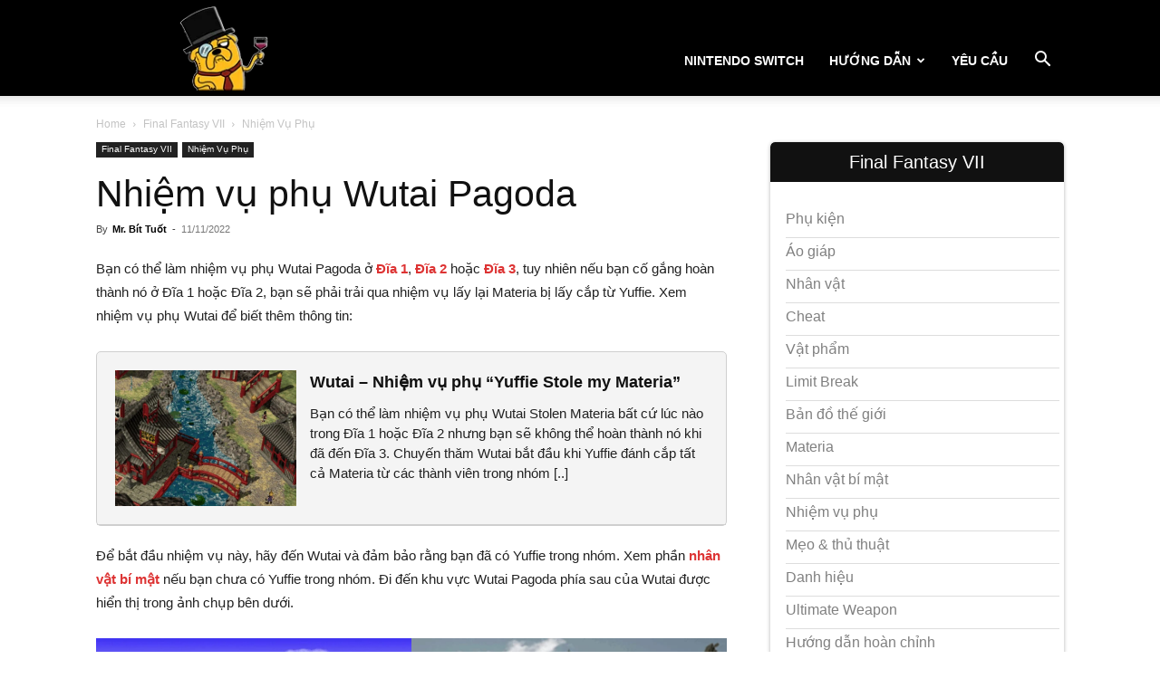

--- FILE ---
content_type: text/html; charset=UTF-8
request_url: https://mrbittuot.com/games/final-fantasy-vii/nhiem-vu-phu-final-fantasy-vii/wutai-pagoda/
body_size: 42964
content:
<!doctype html >
<!--[if IE 8]>    <html class="ie8" lang="en"> <![endif]-->
<!--[if IE 9]>    <html class="ie9" lang="en"> <![endif]-->
<!--[if gt IE 8]><!--> <html lang="vi"> <!--<![endif]-->
<head>
    <title>Nhiệm vụ phụ Wutai Pagoda - Final Fantasy VII - Mr. Bít Tuốt</title>
    <meta charset="UTF-8" />
    <meta name="viewport" content="width=device-width, initial-scale=1.0">
    <link rel="pingback" href="https://mrbittuot.com/xmlrpc.php" />
    <meta name='robots' content='index, follow, max-image-preview:large, max-snippet:-1, max-video-preview:-1' />
<link rel="icon" type="image/png" href="https://mrbittuot.com/wp-content/uploads/2017/12/mr-bittuot-favicon.png"><link rel="apple-touch-icon" sizes="76x76" href="https://mrbittuot.com/wp-content/uploads/2022/06/mr-bittuot-logo1.png"/><link rel="apple-touch-icon" sizes="120x120" href="https://mrbittuot.com/wp-content/uploads/2022/06/mr-bittuot-logo1.png"/><link rel="apple-touch-icon" sizes="152x152" href="https://mrbittuot.com/wp-content/uploads/2022/06/mr-bittuot-logo1.png"/><link rel="apple-touch-icon" sizes="114x114" href="https://mrbittuot.com/wp-content/uploads/2022/06/mr-bittuot-logo1.png"/><link rel="apple-touch-icon" sizes="144x144" href="https://mrbittuot.com/wp-content/uploads/2022/06/mr-bittuot-logo1.png"/>
	<!-- This site is optimized with the Yoast SEO plugin v25.3.1 - https://yoast.com/wordpress/plugins/seo/ -->
	<link rel="canonical" href="https://mrbittuot.com/games/final-fantasy-vii/nhiem-vu-phu-final-fantasy-vii/wutai-pagoda/" />
	<meta property="og:locale" content="vi_VN" />
	<meta property="og:type" content="article" />
	<meta property="og:title" content="Nhiệm vụ phụ Wutai Pagoda - Final Fantasy VII - Mr. Bít Tuốt" />
	<meta property="og:description" content="Bạn có thể làm nhiệm vụ phụ Wutai Pagoda ở Đĩa 1, Đĩa 2 hoặc Đĩa 3, tuy nhiên nếu bạn cố gắng hoàn thành nó ở Đĩa 1 hoặc Đĩa 2, bạn sẽ phải trải qua nhiệm vụ lấy lại Materia bị lấy cắp từ Yuffie. Xem nhiệm vụ phụ Wutai để biết thêm [&hellip;]" />
	<meta property="og:url" content="https://mrbittuot.com/games/final-fantasy-vii/nhiem-vu-phu-final-fantasy-vii/wutai-pagoda/" />
	<meta property="og:site_name" content="Mr. Bít Tuốt" />
	<meta property="article:author" content="https://www.facebook.com/mrbittuotcom/" />
	<meta property="article:published_time" content="2022-11-11T07:51:30+00:00" />
	<meta property="article:modified_time" content="2022-11-14T10:09:28+00:00" />
	<meta property="og:image" content="https://mrbittuot.com/wp-content/uploads/2022/11/FFVII-00776-Wutai-Pagoda.jpg" />
	<meta property="og:image:width" content="740" />
	<meta property="og:image:height" content="516" />
	<meta property="og:image:type" content="image/jpeg" />
	<meta name="author" content="Mr. Bít Tuốt" />
	<meta name="twitter:card" content="summary_large_image" />
	<meta name="twitter:label1" content="Được viết bởi" />
	<meta name="twitter:data1" content="Mr. Bít Tuốt" />
	<meta name="twitter:label2" content="Ước tính thời gian đọc" />
	<meta name="twitter:data2" content="15 phút" />
	<script type="application/ld+json" class="yoast-schema-graph">{"@context":"https://schema.org","@graph":[{"@type":"Article","@id":"https://mrbittuot.com/games/final-fantasy-vii/nhiem-vu-phu-final-fantasy-vii/wutai-pagoda/#article","isPartOf":{"@id":"https://mrbittuot.com/games/final-fantasy-vii/nhiem-vu-phu-final-fantasy-vii/wutai-pagoda/"},"author":{"name":"Mr. Bít Tuốt","@id":"https://mrbittuot.com/#/schema/person/733b3c4420a1e20be5dddb1799410b31"},"headline":"Nhiệm vụ phụ Wutai Pagoda","datePublished":"2022-11-11T07:51:30+00:00","dateModified":"2022-11-14T10:09:28+00:00","mainEntityOfPage":{"@id":"https://mrbittuot.com/games/final-fantasy-vii/nhiem-vu-phu-final-fantasy-vii/wutai-pagoda/"},"wordCount":1967,"commentCount":0,"publisher":{"@id":"https://mrbittuot.com/#organization"},"image":{"@id":"https://mrbittuot.com/games/final-fantasy-vii/nhiem-vu-phu-final-fantasy-vii/wutai-pagoda/#primaryimage"},"thumbnailUrl":"https://mrbittuot.com/wp-content/uploads/2022/11/FFVII-00776-Wutai-Pagoda.jpg","keywords":["Final Fantasy VII"],"articleSection":["Nhiệm Vụ Phụ"],"inLanguage":"vi","potentialAction":[{"@type":"CommentAction","name":"Comment","target":["https://mrbittuot.com/games/final-fantasy-vii/nhiem-vu-phu-final-fantasy-vii/wutai-pagoda/#respond"]}]},{"@type":"WebPage","@id":"https://mrbittuot.com/games/final-fantasy-vii/nhiem-vu-phu-final-fantasy-vii/wutai-pagoda/","url":"https://mrbittuot.com/games/final-fantasy-vii/nhiem-vu-phu-final-fantasy-vii/wutai-pagoda/","name":"Nhiệm vụ phụ Wutai Pagoda - Final Fantasy VII - Mr. Bít Tuốt","isPartOf":{"@id":"https://mrbittuot.com/#website"},"primaryImageOfPage":{"@id":"https://mrbittuot.com/games/final-fantasy-vii/nhiem-vu-phu-final-fantasy-vii/wutai-pagoda/#primaryimage"},"image":{"@id":"https://mrbittuot.com/games/final-fantasy-vii/nhiem-vu-phu-final-fantasy-vii/wutai-pagoda/#primaryimage"},"thumbnailUrl":"https://mrbittuot.com/wp-content/uploads/2022/11/FFVII-00776-Wutai-Pagoda.jpg","datePublished":"2022-11-11T07:51:30+00:00","dateModified":"2022-11-14T10:09:28+00:00","breadcrumb":{"@id":"https://mrbittuot.com/games/final-fantasy-vii/nhiem-vu-phu-final-fantasy-vii/wutai-pagoda/#breadcrumb"},"inLanguage":"vi","potentialAction":[{"@type":"ReadAction","target":["https://mrbittuot.com/games/final-fantasy-vii/nhiem-vu-phu-final-fantasy-vii/wutai-pagoda/"]}]},{"@type":"ImageObject","inLanguage":"vi","@id":"https://mrbittuot.com/games/final-fantasy-vii/nhiem-vu-phu-final-fantasy-vii/wutai-pagoda/#primaryimage","url":"https://mrbittuot.com/wp-content/uploads/2022/11/FFVII-00776-Wutai-Pagoda.jpg","contentUrl":"https://mrbittuot.com/wp-content/uploads/2022/11/FFVII-00776-Wutai-Pagoda.jpg","width":740,"height":516},{"@type":"BreadcrumbList","@id":"https://mrbittuot.com/games/final-fantasy-vii/nhiem-vu-phu-final-fantasy-vii/wutai-pagoda/#breadcrumb","itemListElement":[{"@type":"ListItem","position":1,"name":"Home","item":"https://mrbittuot.com/"},{"@type":"ListItem","position":2,"name":"Nhiệm vụ phụ Wutai Pagoda"}]},{"@type":"WebSite","@id":"https://mrbittuot.com/#website","url":"https://mrbittuot.com/","name":"Mr. Bít Tuốt","description":"Game Gì Cũng Biết","publisher":{"@id":"https://mrbittuot.com/#organization"},"potentialAction":[{"@type":"SearchAction","target":{"@type":"EntryPoint","urlTemplate":"https://mrbittuot.com/?s={search_term_string}"},"query-input":{"@type":"PropertyValueSpecification","valueRequired":true,"valueName":"search_term_string"}}],"inLanguage":"vi"},{"@type":"Organization","@id":"https://mrbittuot.com/#organization","name":"Mr. Bít Tuốt","url":"https://mrbittuot.com/","logo":{"@type":"ImageObject","inLanguage":"vi","@id":"https://mrbittuot.com/#/schema/logo/image/","url":"https://i0.wp.com/mrbittuot.com/wp-content/uploads/2022/06/mr-bittuot-logo1.png?fit=300%2C225&ssl=1","contentUrl":"https://i0.wp.com/mrbittuot.com/wp-content/uploads/2022/06/mr-bittuot-logo1.png?fit=300%2C225&ssl=1","width":300,"height":225,"caption":"Mr. Bít Tuốt"},"image":{"@id":"https://mrbittuot.com/#/schema/logo/image/"}},{"@type":"Person","@id":"https://mrbittuot.com/#/schema/person/733b3c4420a1e20be5dddb1799410b31","name":"Mr. Bít Tuốt","image":{"@type":"ImageObject","inLanguage":"vi","@id":"https://mrbittuot.com/#/schema/person/image/","url":"https://secure.gravatar.com/avatar/2d9b33514efcb11eb25eb98e85c1cf22bf8b3bfd89bb1a21997dc41d000000f2?s=96&d=retro&r=g","contentUrl":"https://secure.gravatar.com/avatar/2d9b33514efcb11eb25eb98e85c1cf22bf8b3bfd89bb1a21997dc41d000000f2?s=96&d=retro&r=g","caption":"Mr. Bít Tuốt"},"description":"Mình là Phú Nguyễn. Mình có niềm đam mê với game từ nhỏ và cũng đã được trải nghiệm các hệ máy từ 4 nút, sega, gba, đĩa cứng, đĩa mềm cho đến ps1, ps2,.... Blog này là nơi để mình chia sẻ các kiến thức chủ yếu là về game, các mẹo, hướng dẫn hoàn chỉnh, unlock tất cả nhân vật,... Mong các bạn sẽ thích và ủng hộ ^^","sameAs":["https://www.facebook.com/mrbittuotcom/","https://www.pinterest.com/mrbittuot/","https://www.youtube.com/@NerdPlayer9x"]}]}</script>
	<!-- / Yoast SEO plugin. -->


<link rel='dns-prefetch' href='//stats.wp.com' />
<link rel='dns-prefetch' href='//fonts.gstatic.com' />
<link rel='dns-prefetch' href='//connect.facebook.net' />
<link rel='dns-prefetch' href='//fonts.googleapis.com' />
<link rel='dns-prefetch' href='//www.google-analytics.com' />
<link rel='preconnect' href='//c0.wp.com' />
<link rel="alternate" type="application/rss+xml" title="Dòng thông tin Mr. Bít Tuốt &raquo;" href="https://mrbittuot.com/feed/" />
<link rel="alternate" type="application/rss+xml" title="Mr. Bít Tuốt &raquo; Dòng bình luận" href="https://mrbittuot.com/comments/feed/" />
<link rel="alternate" type="application/rss+xml" title="Mr. Bít Tuốt &raquo; Nhiệm vụ phụ Wutai Pagoda Dòng bình luận" href="https://mrbittuot.com/games/final-fantasy-vii/nhiem-vu-phu-final-fantasy-vii/wutai-pagoda/feed/" />
<link rel="alternate" title="oNhúng (JSON)" type="application/json+oembed" href="https://mrbittuot.com/wp-json/oembed/1.0/embed?url=https%3A%2F%2Fmrbittuot.com%2Fgames%2Ffinal-fantasy-vii%2Fnhiem-vu-phu-final-fantasy-vii%2Fwutai-pagoda%2F" />
<link rel="alternate" title="oNhúng (XML)" type="text/xml+oembed" href="https://mrbittuot.com/wp-json/oembed/1.0/embed?url=https%3A%2F%2Fmrbittuot.com%2Fgames%2Ffinal-fantasy-vii%2Fnhiem-vu-phu-final-fantasy-vii%2Fwutai-pagoda%2F&#038;format=xml" />
<style id='wp-img-auto-sizes-contain-inline-css' type='text/css'>
img:is([sizes=auto i],[sizes^="auto," i]){contain-intrinsic-size:3000px 1500px}
/*# sourceURL=wp-img-auto-sizes-contain-inline-css */
</style>
<style id='wp-block-paragraph-inline-css' type='text/css'>
.is-small-text{font-size:.875em}.is-regular-text{font-size:1em}.is-large-text{font-size:2.25em}.is-larger-text{font-size:3em}.has-drop-cap:not(:focus):first-letter{float:left;font-size:8.4em;font-style:normal;font-weight:100;line-height:.68;margin:.05em .1em 0 0;text-transform:uppercase}body.rtl .has-drop-cap:not(:focus):first-letter{float:none;margin-left:.1em}p.has-drop-cap.has-background{overflow:hidden}:root :where(p.has-background){padding:1.25em 2.375em}:where(p.has-text-color:not(.has-link-color)) a{color:inherit}p.has-text-align-left[style*="writing-mode:vertical-lr"],p.has-text-align-right[style*="writing-mode:vertical-rl"]{rotate:180deg}
/*# sourceURL=https://mrbittuot.com/wp-includes/blocks/paragraph/style.min.css */
</style>
<style id='wp-block-image-inline-css' type='text/css'>
.wp-block-image>a,.wp-block-image>figure>a{display:inline-block}.wp-block-image img{box-sizing:border-box;height:auto;max-width:100%;vertical-align:bottom}@media not (prefers-reduced-motion){.wp-block-image img.hide{visibility:hidden}.wp-block-image img.show{animation:show-content-image .4s}}.wp-block-image[style*=border-radius] img,.wp-block-image[style*=border-radius]>a{border-radius:inherit}.wp-block-image.has-custom-border img{box-sizing:border-box}.wp-block-image.aligncenter{text-align:center}.wp-block-image.alignfull>a,.wp-block-image.alignwide>a{width:100%}.wp-block-image.alignfull img,.wp-block-image.alignwide img{height:auto;width:100%}.wp-block-image .aligncenter,.wp-block-image .alignleft,.wp-block-image .alignright,.wp-block-image.aligncenter,.wp-block-image.alignleft,.wp-block-image.alignright{display:table}.wp-block-image .aligncenter>figcaption,.wp-block-image .alignleft>figcaption,.wp-block-image .alignright>figcaption,.wp-block-image.aligncenter>figcaption,.wp-block-image.alignleft>figcaption,.wp-block-image.alignright>figcaption{caption-side:bottom;display:table-caption}.wp-block-image .alignleft{float:left;margin:.5em 1em .5em 0}.wp-block-image .alignright{float:right;margin:.5em 0 .5em 1em}.wp-block-image .aligncenter{margin-left:auto;margin-right:auto}.wp-block-image :where(figcaption){margin-bottom:1em;margin-top:.5em}.wp-block-image.is-style-circle-mask img{border-radius:9999px}@supports ((-webkit-mask-image:none) or (mask-image:none)) or (-webkit-mask-image:none){.wp-block-image.is-style-circle-mask img{border-radius:0;-webkit-mask-image:url('data:image/svg+xml;utf8,<svg viewBox="0 0 100 100" xmlns="http://www.w3.org/2000/svg"><circle cx="50" cy="50" r="50"/></svg>');mask-image:url('data:image/svg+xml;utf8,<svg viewBox="0 0 100 100" xmlns="http://www.w3.org/2000/svg"><circle cx="50" cy="50" r="50"/></svg>');mask-mode:alpha;-webkit-mask-position:center;mask-position:center;-webkit-mask-repeat:no-repeat;mask-repeat:no-repeat;-webkit-mask-size:contain;mask-size:contain}}:root :where(.wp-block-image.is-style-rounded img,.wp-block-image .is-style-rounded img){border-radius:9999px}.wp-block-image figure{margin:0}.wp-lightbox-container{display:flex;flex-direction:column;position:relative}.wp-lightbox-container img{cursor:zoom-in}.wp-lightbox-container img:hover+button{opacity:1}.wp-lightbox-container button{align-items:center;backdrop-filter:blur(16px) saturate(180%);background-color:#5a5a5a40;border:none;border-radius:4px;cursor:zoom-in;display:flex;height:20px;justify-content:center;opacity:0;padding:0;position:absolute;right:16px;text-align:center;top:16px;width:20px;z-index:100}@media not (prefers-reduced-motion){.wp-lightbox-container button{transition:opacity .2s ease}}.wp-lightbox-container button:focus-visible{outline:3px auto #5a5a5a40;outline:3px auto -webkit-focus-ring-color;outline-offset:3px}.wp-lightbox-container button:hover{cursor:pointer;opacity:1}.wp-lightbox-container button:focus{opacity:1}.wp-lightbox-container button:focus,.wp-lightbox-container button:hover,.wp-lightbox-container button:not(:hover):not(:active):not(.has-background){background-color:#5a5a5a40;border:none}.wp-lightbox-overlay{box-sizing:border-box;cursor:zoom-out;height:100vh;left:0;overflow:hidden;position:fixed;top:0;visibility:hidden;width:100%;z-index:100000}.wp-lightbox-overlay .close-button{align-items:center;cursor:pointer;display:flex;justify-content:center;min-height:40px;min-width:40px;padding:0;position:absolute;right:calc(env(safe-area-inset-right) + 16px);top:calc(env(safe-area-inset-top) + 16px);z-index:5000000}.wp-lightbox-overlay .close-button:focus,.wp-lightbox-overlay .close-button:hover,.wp-lightbox-overlay .close-button:not(:hover):not(:active):not(.has-background){background:none;border:none}.wp-lightbox-overlay .lightbox-image-container{height:var(--wp--lightbox-container-height);left:50%;overflow:hidden;position:absolute;top:50%;transform:translate(-50%,-50%);transform-origin:top left;width:var(--wp--lightbox-container-width);z-index:9999999999}.wp-lightbox-overlay .wp-block-image{align-items:center;box-sizing:border-box;display:flex;height:100%;justify-content:center;margin:0;position:relative;transform-origin:0 0;width:100%;z-index:3000000}.wp-lightbox-overlay .wp-block-image img{height:var(--wp--lightbox-image-height);min-height:var(--wp--lightbox-image-height);min-width:var(--wp--lightbox-image-width);width:var(--wp--lightbox-image-width)}.wp-lightbox-overlay .wp-block-image figcaption{display:none}.wp-lightbox-overlay button{background:none;border:none}.wp-lightbox-overlay .scrim{background-color:#fff;height:100%;opacity:.9;position:absolute;width:100%;z-index:2000000}.wp-lightbox-overlay.active{visibility:visible}@media not (prefers-reduced-motion){.wp-lightbox-overlay.active{animation:turn-on-visibility .25s both}.wp-lightbox-overlay.active img{animation:turn-on-visibility .35s both}.wp-lightbox-overlay.show-closing-animation:not(.active){animation:turn-off-visibility .35s both}.wp-lightbox-overlay.show-closing-animation:not(.active) img{animation:turn-off-visibility .25s both}.wp-lightbox-overlay.zoom.active{animation:none;opacity:1;visibility:visible}.wp-lightbox-overlay.zoom.active .lightbox-image-container{animation:lightbox-zoom-in .4s}.wp-lightbox-overlay.zoom.active .lightbox-image-container img{animation:none}.wp-lightbox-overlay.zoom.active .scrim{animation:turn-on-visibility .4s forwards}.wp-lightbox-overlay.zoom.show-closing-animation:not(.active){animation:none}.wp-lightbox-overlay.zoom.show-closing-animation:not(.active) .lightbox-image-container{animation:lightbox-zoom-out .4s}.wp-lightbox-overlay.zoom.show-closing-animation:not(.active) .lightbox-image-container img{animation:none}.wp-lightbox-overlay.zoom.show-closing-animation:not(.active) .scrim{animation:turn-off-visibility .4s forwards}}@keyframes show-content-image{0%{visibility:hidden}99%{visibility:hidden}to{visibility:visible}}@keyframes turn-on-visibility{0%{opacity:0}to{opacity:1}}@keyframes turn-off-visibility{0%{opacity:1;visibility:visible}99%{opacity:0;visibility:visible}to{opacity:0;visibility:hidden}}@keyframes lightbox-zoom-in{0%{transform:translate(calc((-100vw + var(--wp--lightbox-scrollbar-width))/2 + var(--wp--lightbox-initial-left-position)),calc(-50vh + var(--wp--lightbox-initial-top-position))) scale(var(--wp--lightbox-scale))}to{transform:translate(-50%,-50%) scale(1)}}@keyframes lightbox-zoom-out{0%{transform:translate(-50%,-50%) scale(1);visibility:visible}99%{visibility:visible}to{transform:translate(calc((-100vw + var(--wp--lightbox-scrollbar-width))/2 + var(--wp--lightbox-initial-left-position)),calc(-50vh + var(--wp--lightbox-initial-top-position))) scale(var(--wp--lightbox-scale));visibility:hidden}}
/*# sourceURL=https://mrbittuot.com/wp-includes/blocks/image/style.min.css */
</style>
<style id='wp-block-columns-inline-css' type='text/css'>
.wp-block-columns{box-sizing:border-box;display:flex;flex-wrap:wrap!important}@media (min-width:782px){.wp-block-columns{flex-wrap:nowrap!important}}.wp-block-columns{align-items:normal!important}.wp-block-columns.are-vertically-aligned-top{align-items:flex-start}.wp-block-columns.are-vertically-aligned-center{align-items:center}.wp-block-columns.are-vertically-aligned-bottom{align-items:flex-end}@media (max-width:781px){.wp-block-columns:not(.is-not-stacked-on-mobile)>.wp-block-column{flex-basis:100%!important}}@media (min-width:782px){.wp-block-columns:not(.is-not-stacked-on-mobile)>.wp-block-column{flex-basis:0;flex-grow:1}.wp-block-columns:not(.is-not-stacked-on-mobile)>.wp-block-column[style*=flex-basis]{flex-grow:0}}.wp-block-columns.is-not-stacked-on-mobile{flex-wrap:nowrap!important}.wp-block-columns.is-not-stacked-on-mobile>.wp-block-column{flex-basis:0;flex-grow:1}.wp-block-columns.is-not-stacked-on-mobile>.wp-block-column[style*=flex-basis]{flex-grow:0}:where(.wp-block-columns){margin-bottom:1.75em}:where(.wp-block-columns.has-background){padding:1.25em 2.375em}.wp-block-column{flex-grow:1;min-width:0;overflow-wrap:break-word;word-break:break-word}.wp-block-column.is-vertically-aligned-top{align-self:flex-start}.wp-block-column.is-vertically-aligned-center{align-self:center}.wp-block-column.is-vertically-aligned-bottom{align-self:flex-end}.wp-block-column.is-vertically-aligned-stretch{align-self:stretch}.wp-block-column.is-vertically-aligned-bottom,.wp-block-column.is-vertically-aligned-center,.wp-block-column.is-vertically-aligned-top{width:100%}
/*# sourceURL=https://mrbittuot.com/wp-includes/blocks/columns/style.min.css */
</style>
<style id='wp-block-heading-inline-css' type='text/css'>
h1:where(.wp-block-heading).has-background,h2:where(.wp-block-heading).has-background,h3:where(.wp-block-heading).has-background,h4:where(.wp-block-heading).has-background,h5:where(.wp-block-heading).has-background,h6:where(.wp-block-heading).has-background{padding:1.25em 2.375em}h1.has-text-align-left[style*=writing-mode]:where([style*=vertical-lr]),h1.has-text-align-right[style*=writing-mode]:where([style*=vertical-rl]),h2.has-text-align-left[style*=writing-mode]:where([style*=vertical-lr]),h2.has-text-align-right[style*=writing-mode]:where([style*=vertical-rl]),h3.has-text-align-left[style*=writing-mode]:where([style*=vertical-lr]),h3.has-text-align-right[style*=writing-mode]:where([style*=vertical-rl]),h4.has-text-align-left[style*=writing-mode]:where([style*=vertical-lr]),h4.has-text-align-right[style*=writing-mode]:where([style*=vertical-rl]),h5.has-text-align-left[style*=writing-mode]:where([style*=vertical-lr]),h5.has-text-align-right[style*=writing-mode]:where([style*=vertical-rl]),h6.has-text-align-left[style*=writing-mode]:where([style*=vertical-lr]),h6.has-text-align-right[style*=writing-mode]:where([style*=vertical-rl]){rotate:180deg}
/*# sourceURL=https://mrbittuot.com/wp-includes/blocks/heading/style.min.css */
</style>
<style id='wp-emoji-styles-inline-css' type='text/css'>

	img.wp-smiley, img.emoji {
		display: inline !important;
		border: none !important;
		box-shadow: none !important;
		height: 1em !important;
		width: 1em !important;
		margin: 0 0.07em !important;
		vertical-align: -0.1em !important;
		background: none !important;
		padding: 0 !important;
	}
/*# sourceURL=wp-emoji-styles-inline-css */
</style>
<style id='wp-block-library-inline-css' type='text/css'>
:root{--wp-block-synced-color:#7a00df;--wp-block-synced-color--rgb:122,0,223;--wp-bound-block-color:var(--wp-block-synced-color);--wp-editor-canvas-background:#ddd;--wp-admin-theme-color:#007cba;--wp-admin-theme-color--rgb:0,124,186;--wp-admin-theme-color-darker-10:#006ba1;--wp-admin-theme-color-darker-10--rgb:0,107,160.5;--wp-admin-theme-color-darker-20:#005a87;--wp-admin-theme-color-darker-20--rgb:0,90,135;--wp-admin-border-width-focus:2px}@media (min-resolution:192dpi){:root{--wp-admin-border-width-focus:1.5px}}.wp-element-button{cursor:pointer}:root .has-very-light-gray-background-color{background-color:#eee}:root .has-very-dark-gray-background-color{background-color:#313131}:root .has-very-light-gray-color{color:#eee}:root .has-very-dark-gray-color{color:#313131}:root .has-vivid-green-cyan-to-vivid-cyan-blue-gradient-background{background:linear-gradient(135deg,#00d084,#0693e3)}:root .has-purple-crush-gradient-background{background:linear-gradient(135deg,#34e2e4,#4721fb 50%,#ab1dfe)}:root .has-hazy-dawn-gradient-background{background:linear-gradient(135deg,#faaca8,#dad0ec)}:root .has-subdued-olive-gradient-background{background:linear-gradient(135deg,#fafae1,#67a671)}:root .has-atomic-cream-gradient-background{background:linear-gradient(135deg,#fdd79a,#004a59)}:root .has-nightshade-gradient-background{background:linear-gradient(135deg,#330968,#31cdcf)}:root .has-midnight-gradient-background{background:linear-gradient(135deg,#020381,#2874fc)}:root{--wp--preset--font-size--normal:16px;--wp--preset--font-size--huge:42px}.has-regular-font-size{font-size:1em}.has-larger-font-size{font-size:2.625em}.has-normal-font-size{font-size:var(--wp--preset--font-size--normal)}.has-huge-font-size{font-size:var(--wp--preset--font-size--huge)}.has-text-align-center{text-align:center}.has-text-align-left{text-align:left}.has-text-align-right{text-align:right}.has-fit-text{white-space:nowrap!important}#end-resizable-editor-section{display:none}.aligncenter{clear:both}.items-justified-left{justify-content:flex-start}.items-justified-center{justify-content:center}.items-justified-right{justify-content:flex-end}.items-justified-space-between{justify-content:space-between}.screen-reader-text{border:0;clip-path:inset(50%);height:1px;margin:-1px;overflow:hidden;padding:0;position:absolute;width:1px;word-wrap:normal!important}.screen-reader-text:focus{background-color:#ddd;clip-path:none;color:#444;display:block;font-size:1em;height:auto;left:5px;line-height:normal;padding:15px 23px 14px;text-decoration:none;top:5px;width:auto;z-index:100000}html :where(.has-border-color){border-style:solid}html :where([style*=border-top-color]){border-top-style:solid}html :where([style*=border-right-color]){border-right-style:solid}html :where([style*=border-bottom-color]){border-bottom-style:solid}html :where([style*=border-left-color]){border-left-style:solid}html :where([style*=border-width]){border-style:solid}html :where([style*=border-top-width]){border-top-style:solid}html :where([style*=border-right-width]){border-right-style:solid}html :where([style*=border-bottom-width]){border-bottom-style:solid}html :where([style*=border-left-width]){border-left-style:solid}html :where(img[class*=wp-image-]){height:auto;max-width:100%}:where(figure){margin:0 0 1em}html :where(.is-position-sticky){--wp-admin--admin-bar--position-offset:var(--wp-admin--admin-bar--height,0px)}@media screen and (max-width:600px){html :where(.is-position-sticky){--wp-admin--admin-bar--position-offset:0px}}

/*# sourceURL=wp-block-library-inline-css */
</style><style id='global-styles-inline-css' type='text/css'>
:root{--wp--preset--aspect-ratio--square: 1;--wp--preset--aspect-ratio--4-3: 4/3;--wp--preset--aspect-ratio--3-4: 3/4;--wp--preset--aspect-ratio--3-2: 3/2;--wp--preset--aspect-ratio--2-3: 2/3;--wp--preset--aspect-ratio--16-9: 16/9;--wp--preset--aspect-ratio--9-16: 9/16;--wp--preset--color--black: #000000;--wp--preset--color--cyan-bluish-gray: #abb8c3;--wp--preset--color--white: #ffffff;--wp--preset--color--pale-pink: #f78da7;--wp--preset--color--vivid-red: #cf2e2e;--wp--preset--color--luminous-vivid-orange: #ff6900;--wp--preset--color--luminous-vivid-amber: #fcb900;--wp--preset--color--light-green-cyan: #7bdcb5;--wp--preset--color--vivid-green-cyan: #00d084;--wp--preset--color--pale-cyan-blue: #8ed1fc;--wp--preset--color--vivid-cyan-blue: #0693e3;--wp--preset--color--vivid-purple: #9b51e0;--wp--preset--gradient--vivid-cyan-blue-to-vivid-purple: linear-gradient(135deg,rgb(6,147,227) 0%,rgb(155,81,224) 100%);--wp--preset--gradient--light-green-cyan-to-vivid-green-cyan: linear-gradient(135deg,rgb(122,220,180) 0%,rgb(0,208,130) 100%);--wp--preset--gradient--luminous-vivid-amber-to-luminous-vivid-orange: linear-gradient(135deg,rgb(252,185,0) 0%,rgb(255,105,0) 100%);--wp--preset--gradient--luminous-vivid-orange-to-vivid-red: linear-gradient(135deg,rgb(255,105,0) 0%,rgb(207,46,46) 100%);--wp--preset--gradient--very-light-gray-to-cyan-bluish-gray: linear-gradient(135deg,rgb(238,238,238) 0%,rgb(169,184,195) 100%);--wp--preset--gradient--cool-to-warm-spectrum: linear-gradient(135deg,rgb(74,234,220) 0%,rgb(151,120,209) 20%,rgb(207,42,186) 40%,rgb(238,44,130) 60%,rgb(251,105,98) 80%,rgb(254,248,76) 100%);--wp--preset--gradient--blush-light-purple: linear-gradient(135deg,rgb(255,206,236) 0%,rgb(152,150,240) 100%);--wp--preset--gradient--blush-bordeaux: linear-gradient(135deg,rgb(254,205,165) 0%,rgb(254,45,45) 50%,rgb(107,0,62) 100%);--wp--preset--gradient--luminous-dusk: linear-gradient(135deg,rgb(255,203,112) 0%,rgb(199,81,192) 50%,rgb(65,88,208) 100%);--wp--preset--gradient--pale-ocean: linear-gradient(135deg,rgb(255,245,203) 0%,rgb(182,227,212) 50%,rgb(51,167,181) 100%);--wp--preset--gradient--electric-grass: linear-gradient(135deg,rgb(202,248,128) 0%,rgb(113,206,126) 100%);--wp--preset--gradient--midnight: linear-gradient(135deg,rgb(2,3,129) 0%,rgb(40,116,252) 100%);--wp--preset--font-size--small: 11px;--wp--preset--font-size--medium: 20px;--wp--preset--font-size--large: 32px;--wp--preset--font-size--x-large: 42px;--wp--preset--font-size--regular: 15px;--wp--preset--font-size--larger: 50px;--wp--preset--spacing--20: 0.44rem;--wp--preset--spacing--30: 0.67rem;--wp--preset--spacing--40: 1rem;--wp--preset--spacing--50: 1.5rem;--wp--preset--spacing--60: 2.25rem;--wp--preset--spacing--70: 3.38rem;--wp--preset--spacing--80: 5.06rem;--wp--preset--shadow--natural: 6px 6px 9px rgba(0, 0, 0, 0.2);--wp--preset--shadow--deep: 12px 12px 50px rgba(0, 0, 0, 0.4);--wp--preset--shadow--sharp: 6px 6px 0px rgba(0, 0, 0, 0.2);--wp--preset--shadow--outlined: 6px 6px 0px -3px rgb(255, 255, 255), 6px 6px rgb(0, 0, 0);--wp--preset--shadow--crisp: 6px 6px 0px rgb(0, 0, 0);}:where(.is-layout-flex){gap: 0.5em;}:where(.is-layout-grid){gap: 0.5em;}body .is-layout-flex{display: flex;}.is-layout-flex{flex-wrap: wrap;align-items: center;}.is-layout-flex > :is(*, div){margin: 0;}body .is-layout-grid{display: grid;}.is-layout-grid > :is(*, div){margin: 0;}:where(.wp-block-columns.is-layout-flex){gap: 2em;}:where(.wp-block-columns.is-layout-grid){gap: 2em;}:where(.wp-block-post-template.is-layout-flex){gap: 1.25em;}:where(.wp-block-post-template.is-layout-grid){gap: 1.25em;}.has-black-color{color: var(--wp--preset--color--black) !important;}.has-cyan-bluish-gray-color{color: var(--wp--preset--color--cyan-bluish-gray) !important;}.has-white-color{color: var(--wp--preset--color--white) !important;}.has-pale-pink-color{color: var(--wp--preset--color--pale-pink) !important;}.has-vivid-red-color{color: var(--wp--preset--color--vivid-red) !important;}.has-luminous-vivid-orange-color{color: var(--wp--preset--color--luminous-vivid-orange) !important;}.has-luminous-vivid-amber-color{color: var(--wp--preset--color--luminous-vivid-amber) !important;}.has-light-green-cyan-color{color: var(--wp--preset--color--light-green-cyan) !important;}.has-vivid-green-cyan-color{color: var(--wp--preset--color--vivid-green-cyan) !important;}.has-pale-cyan-blue-color{color: var(--wp--preset--color--pale-cyan-blue) !important;}.has-vivid-cyan-blue-color{color: var(--wp--preset--color--vivid-cyan-blue) !important;}.has-vivid-purple-color{color: var(--wp--preset--color--vivid-purple) !important;}.has-black-background-color{background-color: var(--wp--preset--color--black) !important;}.has-cyan-bluish-gray-background-color{background-color: var(--wp--preset--color--cyan-bluish-gray) !important;}.has-white-background-color{background-color: var(--wp--preset--color--white) !important;}.has-pale-pink-background-color{background-color: var(--wp--preset--color--pale-pink) !important;}.has-vivid-red-background-color{background-color: var(--wp--preset--color--vivid-red) !important;}.has-luminous-vivid-orange-background-color{background-color: var(--wp--preset--color--luminous-vivid-orange) !important;}.has-luminous-vivid-amber-background-color{background-color: var(--wp--preset--color--luminous-vivid-amber) !important;}.has-light-green-cyan-background-color{background-color: var(--wp--preset--color--light-green-cyan) !important;}.has-vivid-green-cyan-background-color{background-color: var(--wp--preset--color--vivid-green-cyan) !important;}.has-pale-cyan-blue-background-color{background-color: var(--wp--preset--color--pale-cyan-blue) !important;}.has-vivid-cyan-blue-background-color{background-color: var(--wp--preset--color--vivid-cyan-blue) !important;}.has-vivid-purple-background-color{background-color: var(--wp--preset--color--vivid-purple) !important;}.has-black-border-color{border-color: var(--wp--preset--color--black) !important;}.has-cyan-bluish-gray-border-color{border-color: var(--wp--preset--color--cyan-bluish-gray) !important;}.has-white-border-color{border-color: var(--wp--preset--color--white) !important;}.has-pale-pink-border-color{border-color: var(--wp--preset--color--pale-pink) !important;}.has-vivid-red-border-color{border-color: var(--wp--preset--color--vivid-red) !important;}.has-luminous-vivid-orange-border-color{border-color: var(--wp--preset--color--luminous-vivid-orange) !important;}.has-luminous-vivid-amber-border-color{border-color: var(--wp--preset--color--luminous-vivid-amber) !important;}.has-light-green-cyan-border-color{border-color: var(--wp--preset--color--light-green-cyan) !important;}.has-vivid-green-cyan-border-color{border-color: var(--wp--preset--color--vivid-green-cyan) !important;}.has-pale-cyan-blue-border-color{border-color: var(--wp--preset--color--pale-cyan-blue) !important;}.has-vivid-cyan-blue-border-color{border-color: var(--wp--preset--color--vivid-cyan-blue) !important;}.has-vivid-purple-border-color{border-color: var(--wp--preset--color--vivid-purple) !important;}.has-vivid-cyan-blue-to-vivid-purple-gradient-background{background: var(--wp--preset--gradient--vivid-cyan-blue-to-vivid-purple) !important;}.has-light-green-cyan-to-vivid-green-cyan-gradient-background{background: var(--wp--preset--gradient--light-green-cyan-to-vivid-green-cyan) !important;}.has-luminous-vivid-amber-to-luminous-vivid-orange-gradient-background{background: var(--wp--preset--gradient--luminous-vivid-amber-to-luminous-vivid-orange) !important;}.has-luminous-vivid-orange-to-vivid-red-gradient-background{background: var(--wp--preset--gradient--luminous-vivid-orange-to-vivid-red) !important;}.has-very-light-gray-to-cyan-bluish-gray-gradient-background{background: var(--wp--preset--gradient--very-light-gray-to-cyan-bluish-gray) !important;}.has-cool-to-warm-spectrum-gradient-background{background: var(--wp--preset--gradient--cool-to-warm-spectrum) !important;}.has-blush-light-purple-gradient-background{background: var(--wp--preset--gradient--blush-light-purple) !important;}.has-blush-bordeaux-gradient-background{background: var(--wp--preset--gradient--blush-bordeaux) !important;}.has-luminous-dusk-gradient-background{background: var(--wp--preset--gradient--luminous-dusk) !important;}.has-pale-ocean-gradient-background{background: var(--wp--preset--gradient--pale-ocean) !important;}.has-electric-grass-gradient-background{background: var(--wp--preset--gradient--electric-grass) !important;}.has-midnight-gradient-background{background: var(--wp--preset--gradient--midnight) !important;}.has-small-font-size{font-size: var(--wp--preset--font-size--small) !important;}.has-medium-font-size{font-size: var(--wp--preset--font-size--medium) !important;}.has-large-font-size{font-size: var(--wp--preset--font-size--large) !important;}.has-x-large-font-size{font-size: var(--wp--preset--font-size--x-large) !important;}
:where(.wp-block-columns.is-layout-flex){gap: 2em;}:where(.wp-block-columns.is-layout-grid){gap: 2em;}
/*# sourceURL=global-styles-inline-css */
</style>
<style id='core-block-supports-inline-css' type='text/css'>
.wp-container-core-columns-is-layout-9d6595d7{flex-wrap:nowrap;}
/*# sourceURL=core-block-supports-inline-css */
</style>

<style id='classic-theme-styles-inline-css' type='text/css'>
/*! This file is auto-generated */
.wp-block-button__link{color:#fff;background-color:#32373c;border-radius:9999px;box-shadow:none;text-decoration:none;padding:calc(.667em + 2px) calc(1.333em + 2px);font-size:1.125em}.wp-block-file__button{background:#32373c;color:#fff;text-decoration:none}
/*# sourceURL=/wp-includes/css/classic-themes.min.css */
</style>
<link rel='stylesheet' id='td-plugin-multi-purpose-css' href='https://mrbittuot.com/wp-content/plugins/td-composer/td-multi-purpose/style.css?ver=492e3cf54bd42df3b24a3de8e2307cafx' type='text/css' media='all' />
<style id='akismet-widget-style-inline-css' type='text/css'>

			.a-stats {
				--akismet-color-mid-green: #357b49;
				--akismet-color-white: #fff;
				--akismet-color-light-grey: #f6f7f7;

				max-width: 350px;
				width: auto;
			}

			.a-stats * {
				all: unset;
				box-sizing: border-box;
			}

			.a-stats strong {
				font-weight: 600;
			}

			.a-stats a.a-stats__link,
			.a-stats a.a-stats__link:visited,
			.a-stats a.a-stats__link:active {
				background: var(--akismet-color-mid-green);
				border: none;
				box-shadow: none;
				border-radius: 8px;
				color: var(--akismet-color-white);
				cursor: pointer;
				display: block;
				font-family: -apple-system, BlinkMacSystemFont, 'Segoe UI', 'Roboto', 'Oxygen-Sans', 'Ubuntu', 'Cantarell', 'Helvetica Neue', sans-serif;
				font-weight: 500;
				padding: 12px;
				text-align: center;
				text-decoration: none;
				transition: all 0.2s ease;
			}

			/* Extra specificity to deal with TwentyTwentyOne focus style */
			.widget .a-stats a.a-stats__link:focus {
				background: var(--akismet-color-mid-green);
				color: var(--akismet-color-white);
				text-decoration: none;
			}

			.a-stats a.a-stats__link:hover {
				filter: brightness(110%);
				box-shadow: 0 4px 12px rgba(0, 0, 0, 0.06), 0 0 2px rgba(0, 0, 0, 0.16);
			}

			.a-stats .count {
				color: var(--akismet-color-white);
				display: block;
				font-size: 1.5em;
				line-height: 1.4;
				padding: 0 13px;
				white-space: nowrap;
			}
		
/*# sourceURL=akismet-widget-style-inline-css */
</style>
<link rel='stylesheet' id='fixedtoc-style-css' href='https://mrbittuot.com/wp-content/plugins/fixed-toc/frontend/assets/css/ftoc.min.css?ver=52af12547211a01a04c54ba50007b0ae' type='text/css' media='all' />
<style id='fixedtoc-style-inline-css' type='text/css'>
.ftwp-in-post#ftwp-container-outer { height: auto; } .ftwp-in-post#ftwp-container-outer.ftwp-float-right { width: 250px; } #ftwp-container.ftwp-wrap #ftwp-contents { width: 250px; height: auto; font-size: 12px; } .ftwp-in-post#ftwp-container-outer #ftwp-contents { height: auto; } .ftwp-in-post#ftwp-container-outer.ftwp-float-right #ftwp-contents { width: 250px; } #ftwp-container.ftwp-wrap #ftwp-trigger { width: 50px; height: 50px; font-size: 30px; } #ftwp-container #ftwp-trigger.ftwp-border-medium { font-size: 29px; } #ftwp-container.ftwp-wrap #ftwp-header { font-size: 19.2px; font-family: inherit; } #ftwp-container.ftwp-wrap #ftwp-header-title { font-weight: bold; } #ftwp-container.ftwp-wrap #ftwp-list { font-size: 12px; font-family: inherit; } #ftwp-container #ftwp-list.ftwp-liststyle-decimal .ftwp-anchor::before { font-size: 12px; } #ftwp-container #ftwp-list.ftwp-strong-first>.ftwp-item>.ftwp-anchor .ftwp-text { font-size: 13.2px; } #ftwp-container #ftwp-list.ftwp-strong-first.ftwp-liststyle-decimal>.ftwp-item>.ftwp-anchor::before { font-size: 13.2px; } #ftwp-container.ftwp-wrap #ftwp-trigger { color: #333; background: rgba(243,243,243,0.95); } #ftwp-container.ftwp-wrap #ftwp-trigger { border-color: rgba(51,51,51,0.95); } #ftwp-container.ftwp-wrap #ftwp-contents { border-color: rgba(51,51,51,0.95); } #ftwp-container.ftwp-wrap #ftwp-header { color: #333; background: rgba(243,243,243,0.95); } #ftwp-container.ftwp-wrap #ftwp-contents:hover #ftwp-header { background: #f3f3f3; } #ftwp-container.ftwp-wrap #ftwp-list { color: #333; background: rgba(243,243,243,0.95); } #ftwp-container.ftwp-wrap #ftwp-contents:hover #ftwp-list { background: #f3f3f3; } #ftwp-container.ftwp-wrap #ftwp-list .ftwp-anchor:hover { color: #4db2ec; } #ftwp-container.ftwp-wrap #ftwp-list .ftwp-anchor:focus, #ftwp-container.ftwp-wrap #ftwp-list .ftwp-active, #ftwp-container.ftwp-wrap #ftwp-list .ftwp-active:hover { color: #fff; } #ftwp-container.ftwp-wrap #ftwp-list .ftwp-text::before { background: rgba(221,51,51,0.95); } .ftwp-heading-target::before { background: rgba(221,51,51,0.95); }
/*# sourceURL=fixedtoc-style-inline-css */
</style>
<link rel='stylesheet' id='td-theme-css' href='https://mrbittuot.com/wp-content/themes/Newspaper/style.css?ver=12.7.1' type='text/css' media='all' />
<style id='td-theme-inline-css' type='text/css'>@media (max-width:767px){.td-header-desktop-wrap{display:none}}@media (min-width:767px){.td-header-mobile-wrap{display:none}}</style>
<link rel='stylesheet' id='td-legacy-framework-front-style-css' href='https://mrbittuot.com/wp-content/plugins/td-composer/legacy/Newspaper/assets/css/td_legacy_main.css?ver=492e3cf54bd42df3b24a3de8e2307cafx' type='text/css' media='all' />
<link rel='stylesheet' id='td-standard-pack-framework-front-style-css' href='https://mrbittuot.com/wp-content/plugins/td-standard-pack/Newspaper/assets/css/td_standard_pack_main.css?ver=8ae1459a1d876d507918f73cef68310e' type='text/css' media='all' />
<link rel='stylesheet' id='tdb_style_cloud_templates_front-css' href='https://mrbittuot.com/wp-content/plugins/td-cloud-library/assets/css/tdb_main.css?ver=d578089f160957352b9b4ca6d880fd8f' type='text/css' media='all' />
<script type="text/javascript" src="https://c0.wp.com/c/6.9/wp-includes/js/jquery/jquery.min.js" id="jquery-core-js"></script>
<script type="text/javascript" src="https://c0.wp.com/c/6.9/wp-includes/js/jquery/jquery-migrate.min.js" id="jquery-migrate-js"></script>
<link rel="https://api.w.org/" href="https://mrbittuot.com/wp-json/" /><link rel="alternate" title="JSON" type="application/json" href="https://mrbittuot.com/wp-json/wp/v2/posts/6594" /><link rel="EditURI" type="application/rsd+xml" title="RSD" href="https://mrbittuot.com/xmlrpc.php?rsd" />
	<style>img#wpstats{display:none}</style>
		    <script>
        window.tdb_global_vars = {"wpRestUrl":"https:\/\/mrbittuot.com\/wp-json\/","permalinkStructure":"\/%category%\/%postname%\/"};
        window.tdb_p_autoload_vars = {"isAjax":false,"isAdminBarShowing":false,"autoloadStatus":"off","origPostEditUrl":null};
    </script>
    
    <style id="tdb-global-colors">:root{--accent-color:#fff}</style>

    
	<style type="text/css">.recentcomments a{display:inline !important;padding:0 !important;margin:0 !important;}</style><style type="text/css">.broken_link, a.broken_link {
	text-decoration: line-through;
}</style>
<!-- JS generated by theme -->

<script type="text/javascript" id="td-generated-header-js">
    
    

	    var tdBlocksArray = []; //here we store all the items for the current page

	    // td_block class - each ajax block uses a object of this class for requests
	    function tdBlock() {
		    this.id = '';
		    this.block_type = 1; //block type id (1-234 etc)
		    this.atts = '';
		    this.td_column_number = '';
		    this.td_current_page = 1; //
		    this.post_count = 0; //from wp
		    this.found_posts = 0; //from wp
		    this.max_num_pages = 0; //from wp
		    this.td_filter_value = ''; //current live filter value
		    this.is_ajax_running = false;
		    this.td_user_action = ''; // load more or infinite loader (used by the animation)
		    this.header_color = '';
		    this.ajax_pagination_infinite_stop = ''; //show load more at page x
	    }

        // td_js_generator - mini detector
        ( function () {
            var htmlTag = document.getElementsByTagName("html")[0];

	        if ( navigator.userAgent.indexOf("MSIE 10.0") > -1 ) {
                htmlTag.className += ' ie10';
            }

            if ( !!navigator.userAgent.match(/Trident.*rv\:11\./) ) {
                htmlTag.className += ' ie11';
            }

	        if ( navigator.userAgent.indexOf("Edge") > -1 ) {
                htmlTag.className += ' ieEdge';
            }

            if ( /(iPad|iPhone|iPod)/g.test(navigator.userAgent) ) {
                htmlTag.className += ' td-md-is-ios';
            }

            var user_agent = navigator.userAgent.toLowerCase();
            if ( user_agent.indexOf("android") > -1 ) {
                htmlTag.className += ' td-md-is-android';
            }

            if ( -1 !== navigator.userAgent.indexOf('Mac OS X')  ) {
                htmlTag.className += ' td-md-is-os-x';
            }

            if ( /chrom(e|ium)/.test(navigator.userAgent.toLowerCase()) ) {
               htmlTag.className += ' td-md-is-chrome';
            }

            if ( -1 !== navigator.userAgent.indexOf('Firefox') ) {
                htmlTag.className += ' td-md-is-firefox';
            }

            if ( -1 !== navigator.userAgent.indexOf('Safari') && -1 === navigator.userAgent.indexOf('Chrome') ) {
                htmlTag.className += ' td-md-is-safari';
            }

            if( -1 !== navigator.userAgent.indexOf('IEMobile') ){
                htmlTag.className += ' td-md-is-iemobile';
            }

        })();

        var tdLocalCache = {};

        ( function () {
            "use strict";

            tdLocalCache = {
                data: {},
                remove: function (resource_id) {
                    delete tdLocalCache.data[resource_id];
                },
                exist: function (resource_id) {
                    return tdLocalCache.data.hasOwnProperty(resource_id) && tdLocalCache.data[resource_id] !== null;
                },
                get: function (resource_id) {
                    return tdLocalCache.data[resource_id];
                },
                set: function (resource_id, cachedData) {
                    tdLocalCache.remove(resource_id);
                    tdLocalCache.data[resource_id] = cachedData;
                }
            };
        })();

    
    
var td_viewport_interval_list=[{"limitBottom":767,"sidebarWidth":228},{"limitBottom":1018,"sidebarWidth":300},{"limitBottom":1140,"sidebarWidth":324}];
var td_animation_stack_effect="type0";
var tds_animation_stack=true;
var td_animation_stack_specific_selectors=".entry-thumb, img, .td-lazy-img";
var td_animation_stack_general_selectors=".td-animation-stack img, .td-animation-stack .entry-thumb, .post img, .td-animation-stack .td-lazy-img";
var tds_general_modal_image="yes";
var tdc_is_installed="yes";
var tdc_domain_active=false;
var td_ajax_url="https:\/\/mrbittuot.com\/wp-admin\/admin-ajax.php?td_theme_name=Newspaper&v=12.7.1";
var td_get_template_directory_uri="https:\/\/mrbittuot.com\/wp-content\/plugins\/td-composer\/legacy\/common";
var tds_snap_menu="smart_snap_always";
var tds_logo_on_sticky="show_header_logo";
var tds_header_style="7";
var td_please_wait="Please wait...";
var td_email_user_pass_incorrect="User or password incorrect!";
var td_email_user_incorrect="Email or username incorrect!";
var td_email_incorrect="Email incorrect!";
var td_user_incorrect="Username incorrect!";
var td_email_user_empty="Email or username empty!";
var td_pass_empty="Pass empty!";
var td_pass_pattern_incorrect="Invalid Pass Pattern!";
var td_retype_pass_incorrect="Retyped Pass incorrect!";
var tds_more_articles_on_post_enable="show";
var tds_more_articles_on_post_time_to_wait="";
var tds_more_articles_on_post_pages_distance_from_top=1200;
var tds_captcha="";
var tds_theme_color_site_wide="#dd3333";
var tds_smart_sidebar="enabled";
var tdThemeName="Newspaper";
var tdThemeNameWl="Newspaper";
var td_magnific_popup_translation_tPrev="Previous (Left arrow key)";
var td_magnific_popup_translation_tNext="Next (Right arrow key)";
var td_magnific_popup_translation_tCounter="%curr% of %total%";
var td_magnific_popup_translation_ajax_tError="The content from %url% could not be loaded.";
var td_magnific_popup_translation_image_tError="The image #%curr% could not be loaded.";
var tdBlockNonce="75b03f447d";
var tdMobileMenu="enabled";
var tdMobileSearch="enabled";
var tdDateNamesI18n={"month_names":["Th\u00e1ng 1","Th\u00e1ng 2","Th\u00e1ng 3","Th\u00e1ng 4","Th\u00e1ng 5","Th\u00e1ng 6","Th\u00e1ng 7","Th\u00e1ng 8","Th\u00e1ng 9","Th\u00e1ng 10","Th\u00e1ng m\u01b0\u1eddi m\u1ed9t","Th\u00e1ng 12"],"month_names_short":["Th1","Th2","Th3","Th4","Th5","Th6","Th7","Th8","Th9","Th10","Th11","Th12"],"day_names":["Ch\u1ee7 Nh\u1eadt","Th\u1ee9 Hai","Th\u1ee9 Ba","Th\u1ee9 T\u01b0","Th\u1ee9 N\u0103m","Th\u1ee9 S\u00e1u","Th\u1ee9 B\u1ea3y"],"day_names_short":["CN","T2","T3","T4","T5","T6","T7"]};
var tdb_modal_confirm="Save";
var tdb_modal_cancel="Cancel";
var tdb_modal_confirm_alt="Yes";
var tdb_modal_cancel_alt="No";
var td_deploy_mode="deploy";
var td_ad_background_click_link="";
var td_ad_background_click_target="";
</script>


<!-- Header style compiled by theme -->

<style>:root{--td_theme_color:#dd3333;--td_slider_text:rgba(221,51,51,0.7);--td_header_color:#222222}.td-header-style-12 .td-header-menu-wrap-full,.td-header-style-12 .td-affix,.td-grid-style-1.td-hover-1 .td-big-grid-post:hover .td-post-category,.td-grid-style-5.td-hover-1 .td-big-grid-post:hover .td-post-category,.td_category_template_3 .td-current-sub-category,.td_category_template_8 .td-category-header .td-category a.td-current-sub-category,.td_category_template_4 .td-category-siblings .td-category a:hover,.td_block_big_grid_9.td-grid-style-1 .td-post-category,.td_block_big_grid_9.td-grid-style-5 .td-post-category,.td-grid-style-6.td-hover-1 .td-module-thumb:after,.tdm-menu-active-style5 .td-header-menu-wrap .sf-menu>.current-menu-item>a,.tdm-menu-active-style5 .td-header-menu-wrap .sf-menu>.current-menu-ancestor>a,.tdm-menu-active-style5 .td-header-menu-wrap .sf-menu>.current-category-ancestor>a,.tdm-menu-active-style5 .td-header-menu-wrap .sf-menu>li>a:hover,.tdm-menu-active-style5 .td-header-menu-wrap .sf-menu>.sfHover>a{background-color:#dd3333}.td_mega_menu_sub_cats .cur-sub-cat,.td-mega-span h3 a:hover,.td_mod_mega_menu:hover .entry-title a,.header-search-wrap .result-msg a:hover,.td-header-top-menu .td-drop-down-search .td_module_wrap:hover .entry-title a,.td-header-top-menu .td-icon-search:hover,.td-header-wrap .result-msg a:hover,.top-header-menu li a:hover,.top-header-menu .current-menu-item>a,.top-header-menu .current-menu-ancestor>a,.top-header-menu .current-category-ancestor>a,.td-social-icon-wrap>a:hover,.td-header-sp-top-widget .td-social-icon-wrap a:hover,.td_mod_related_posts:hover h3>a,.td-post-template-11 .td-related-title .td-related-left:hover,.td-post-template-11 .td-related-title .td-related-right:hover,.td-post-template-11 .td-related-title .td-cur-simple-item,.td-post-template-11 .td_block_related_posts .td-next-prev-wrap a:hover,.td-category-header .td-pulldown-category-filter-link:hover,.td-category-siblings .td-subcat-dropdown a:hover,.td-category-siblings .td-subcat-dropdown a.td-current-sub-category,.footer-text-wrap .footer-email-wrap a,.footer-social-wrap a:hover,.td_module_17 .td-read-more a:hover,.td_module_18 .td-read-more a:hover,.td_module_19 .td-post-author-name a:hover,.td-pulldown-syle-2 .td-subcat-dropdown:hover .td-subcat-more span,.td-pulldown-syle-2 .td-subcat-dropdown:hover .td-subcat-more i,.td-pulldown-syle-3 .td-subcat-dropdown:hover .td-subcat-more span,.td-pulldown-syle-3 .td-subcat-dropdown:hover .td-subcat-more i,.tdm-menu-active-style3 .tdm-header.td-header-wrap .sf-menu>.current-category-ancestor>a,.tdm-menu-active-style3 .tdm-header.td-header-wrap .sf-menu>.current-menu-ancestor>a,.tdm-menu-active-style3 .tdm-header.td-header-wrap .sf-menu>.current-menu-item>a,.tdm-menu-active-style3 .tdm-header.td-header-wrap .sf-menu>.sfHover>a,.tdm-menu-active-style3 .tdm-header.td-header-wrap .sf-menu>li>a:hover{color:#dd3333}.td-mega-menu-page .wpb_content_element ul li a:hover,.td-theme-wrap .td-aj-search-results .td_module_wrap:hover .entry-title a,.td-theme-wrap .header-search-wrap .result-msg a:hover{color:#dd3333!important}.td_category_template_8 .td-category-header .td-category a.td-current-sub-category,.td_category_template_4 .td-category-siblings .td-category a:hover,.tdm-menu-active-style4 .tdm-header .sf-menu>.current-menu-item>a,.tdm-menu-active-style4 .tdm-header .sf-menu>.current-menu-ancestor>a,.tdm-menu-active-style4 .tdm-header .sf-menu>.current-category-ancestor>a,.tdm-menu-active-style4 .tdm-header .sf-menu>li>a:hover,.tdm-menu-active-style4 .tdm-header .sf-menu>.sfHover>a{border-color:#dd3333}.td-header-wrap .td-header-menu-wrap-full,.td-header-menu-wrap.td-affix,.td-header-style-3 .td-header-main-menu,.td-header-style-3 .td-affix .td-header-main-menu,.td-header-style-4 .td-header-main-menu,.td-header-style-4 .td-affix .td-header-main-menu,.td-header-style-8 .td-header-menu-wrap.td-affix,.td-header-style-8 .td-header-top-menu-full{background-color:#000000}.td-boxed-layout .td-header-style-3 .td-header-menu-wrap,.td-boxed-layout .td-header-style-4 .td-header-menu-wrap,.td-header-style-3 .td_stretch_content .td-header-menu-wrap,.td-header-style-4 .td_stretch_content .td-header-menu-wrap{background-color:#000000!important}@media (min-width:1019px){.td-header-style-1 .td-header-sp-recs,.td-header-style-1 .td-header-sp-logo{margin-bottom:28px}}@media (min-width:768px) and (max-width:1018px){.td-header-style-1 .td-header-sp-recs,.td-header-style-1 .td-header-sp-logo{margin-bottom:14px}}.td-header-style-7 .td-header-top-menu{border-bottom:none}.td-header-wrap .td-header-menu-wrap .sf-menu>li>a,.td-header-wrap .td-header-menu-social .td-social-icon-wrap a,.td-header-style-4 .td-header-menu-social .td-social-icon-wrap i,.td-header-style-5 .td-header-menu-social .td-social-icon-wrap i,.td-header-style-6 .td-header-menu-social .td-social-icon-wrap i,.td-header-style-12 .td-header-menu-social .td-social-icon-wrap i,.td-header-wrap .header-search-wrap #td-header-search-button .td-icon-search{color:#ffffff}.td-header-wrap .td-header-menu-social+.td-search-wrapper #td-header-search-button:before{background-color:#ffffff}.td-theme-wrap .sf-menu .td-normal-menu .sub-menu{background-color:#0a0a0a}.td-theme-wrap .sf-menu .td-normal-menu .sub-menu .td-menu-item>a{color:#ffffff}.td-theme-wrap .sf-menu .td-normal-menu .td-menu-item>a:hover,.td-theme-wrap .sf-menu .td-normal-menu .sfHover>a,.td-theme-wrap .sf-menu .td-normal-menu .current-menu-ancestor>a,.td-theme-wrap .sf-menu .td-normal-menu .current-category-ancestor>a,.td-theme-wrap .sf-menu .td-normal-menu .current-menu-item>a{background-color:#dd3333}.td_module_15 .entry-title{font-size:35px;font-style:italic;font-weight:500}:root{--td_theme_color:#dd3333;--td_slider_text:rgba(221,51,51,0.7);--td_header_color:#222222}.td-header-style-12 .td-header-menu-wrap-full,.td-header-style-12 .td-affix,.td-grid-style-1.td-hover-1 .td-big-grid-post:hover .td-post-category,.td-grid-style-5.td-hover-1 .td-big-grid-post:hover .td-post-category,.td_category_template_3 .td-current-sub-category,.td_category_template_8 .td-category-header .td-category a.td-current-sub-category,.td_category_template_4 .td-category-siblings .td-category a:hover,.td_block_big_grid_9.td-grid-style-1 .td-post-category,.td_block_big_grid_9.td-grid-style-5 .td-post-category,.td-grid-style-6.td-hover-1 .td-module-thumb:after,.tdm-menu-active-style5 .td-header-menu-wrap .sf-menu>.current-menu-item>a,.tdm-menu-active-style5 .td-header-menu-wrap .sf-menu>.current-menu-ancestor>a,.tdm-menu-active-style5 .td-header-menu-wrap .sf-menu>.current-category-ancestor>a,.tdm-menu-active-style5 .td-header-menu-wrap .sf-menu>li>a:hover,.tdm-menu-active-style5 .td-header-menu-wrap .sf-menu>.sfHover>a{background-color:#dd3333}.td_mega_menu_sub_cats .cur-sub-cat,.td-mega-span h3 a:hover,.td_mod_mega_menu:hover .entry-title a,.header-search-wrap .result-msg a:hover,.td-header-top-menu .td-drop-down-search .td_module_wrap:hover .entry-title a,.td-header-top-menu .td-icon-search:hover,.td-header-wrap .result-msg a:hover,.top-header-menu li a:hover,.top-header-menu .current-menu-item>a,.top-header-menu .current-menu-ancestor>a,.top-header-menu .current-category-ancestor>a,.td-social-icon-wrap>a:hover,.td-header-sp-top-widget .td-social-icon-wrap a:hover,.td_mod_related_posts:hover h3>a,.td-post-template-11 .td-related-title .td-related-left:hover,.td-post-template-11 .td-related-title .td-related-right:hover,.td-post-template-11 .td-related-title .td-cur-simple-item,.td-post-template-11 .td_block_related_posts .td-next-prev-wrap a:hover,.td-category-header .td-pulldown-category-filter-link:hover,.td-category-siblings .td-subcat-dropdown a:hover,.td-category-siblings .td-subcat-dropdown a.td-current-sub-category,.footer-text-wrap .footer-email-wrap a,.footer-social-wrap a:hover,.td_module_17 .td-read-more a:hover,.td_module_18 .td-read-more a:hover,.td_module_19 .td-post-author-name a:hover,.td-pulldown-syle-2 .td-subcat-dropdown:hover .td-subcat-more span,.td-pulldown-syle-2 .td-subcat-dropdown:hover .td-subcat-more i,.td-pulldown-syle-3 .td-subcat-dropdown:hover .td-subcat-more span,.td-pulldown-syle-3 .td-subcat-dropdown:hover .td-subcat-more i,.tdm-menu-active-style3 .tdm-header.td-header-wrap .sf-menu>.current-category-ancestor>a,.tdm-menu-active-style3 .tdm-header.td-header-wrap .sf-menu>.current-menu-ancestor>a,.tdm-menu-active-style3 .tdm-header.td-header-wrap .sf-menu>.current-menu-item>a,.tdm-menu-active-style3 .tdm-header.td-header-wrap .sf-menu>.sfHover>a,.tdm-menu-active-style3 .tdm-header.td-header-wrap .sf-menu>li>a:hover{color:#dd3333}.td-mega-menu-page .wpb_content_element ul li a:hover,.td-theme-wrap .td-aj-search-results .td_module_wrap:hover .entry-title a,.td-theme-wrap .header-search-wrap .result-msg a:hover{color:#dd3333!important}.td_category_template_8 .td-category-header .td-category a.td-current-sub-category,.td_category_template_4 .td-category-siblings .td-category a:hover,.tdm-menu-active-style4 .tdm-header .sf-menu>.current-menu-item>a,.tdm-menu-active-style4 .tdm-header .sf-menu>.current-menu-ancestor>a,.tdm-menu-active-style4 .tdm-header .sf-menu>.current-category-ancestor>a,.tdm-menu-active-style4 .tdm-header .sf-menu>li>a:hover,.tdm-menu-active-style4 .tdm-header .sf-menu>.sfHover>a{border-color:#dd3333}.td-header-wrap .td-header-menu-wrap-full,.td-header-menu-wrap.td-affix,.td-header-style-3 .td-header-main-menu,.td-header-style-3 .td-affix .td-header-main-menu,.td-header-style-4 .td-header-main-menu,.td-header-style-4 .td-affix .td-header-main-menu,.td-header-style-8 .td-header-menu-wrap.td-affix,.td-header-style-8 .td-header-top-menu-full{background-color:#000000}.td-boxed-layout .td-header-style-3 .td-header-menu-wrap,.td-boxed-layout .td-header-style-4 .td-header-menu-wrap,.td-header-style-3 .td_stretch_content .td-header-menu-wrap,.td-header-style-4 .td_stretch_content .td-header-menu-wrap{background-color:#000000!important}@media (min-width:1019px){.td-header-style-1 .td-header-sp-recs,.td-header-style-1 .td-header-sp-logo{margin-bottom:28px}}@media (min-width:768px) and (max-width:1018px){.td-header-style-1 .td-header-sp-recs,.td-header-style-1 .td-header-sp-logo{margin-bottom:14px}}.td-header-style-7 .td-header-top-menu{border-bottom:none}.td-header-wrap .td-header-menu-wrap .sf-menu>li>a,.td-header-wrap .td-header-menu-social .td-social-icon-wrap a,.td-header-style-4 .td-header-menu-social .td-social-icon-wrap i,.td-header-style-5 .td-header-menu-social .td-social-icon-wrap i,.td-header-style-6 .td-header-menu-social .td-social-icon-wrap i,.td-header-style-12 .td-header-menu-social .td-social-icon-wrap i,.td-header-wrap .header-search-wrap #td-header-search-button .td-icon-search{color:#ffffff}.td-header-wrap .td-header-menu-social+.td-search-wrapper #td-header-search-button:before{background-color:#ffffff}.td-theme-wrap .sf-menu .td-normal-menu .sub-menu{background-color:#0a0a0a}.td-theme-wrap .sf-menu .td-normal-menu .sub-menu .td-menu-item>a{color:#ffffff}.td-theme-wrap .sf-menu .td-normal-menu .td-menu-item>a:hover,.td-theme-wrap .sf-menu .td-normal-menu .sfHover>a,.td-theme-wrap .sf-menu .td-normal-menu .current-menu-ancestor>a,.td-theme-wrap .sf-menu .td-normal-menu .current-category-ancestor>a,.td-theme-wrap .sf-menu .td-normal-menu .current-menu-item>a{background-color:#dd3333}.td_module_15 .entry-title{font-size:35px;font-style:italic;font-weight:500}</style>

<!-- Google tag (gtag.js) -->
<script async src="https://www.googletagmanager.com/gtag/js?id=G-3JYZE4FW90"></script>
<script>
  window.dataLayer = window.dataLayer || [];
  function gtag(){dataLayer.push(arguments);}
  gtag('js', new Date());

  gtag('config', 'G-3JYZE4FW90');
</script>
<script data-ad-client="ca-pub-3829289203155380" async src="https://pagead2.googlesyndication.com/pagead/js/adsbygoogle.js"></script>

<meta name='dmca-site-verification' content='TmZoZ1pvdE9uREZML05Ua1FLQjU0Zz090' />


<script type="application/ld+json">
    {
        "@context": "https://schema.org",
        "@type": "BreadcrumbList",
        "itemListElement": [
            {
                "@type": "ListItem",
                "position": 1,
                "item": {
                    "@type": "WebSite",
                    "@id": "https://mrbittuot.com/",
                    "name": "Home"
                }
            },
            {
                "@type": "ListItem",
                "position": 2,
                    "item": {
                    "@type": "WebPage",
                    "@id": "https://mrbittuot.com/games/final-fantasy-vii/",
                    "name": "Final Fantasy VII"
                }
            }
            ,{
                "@type": "ListItem",
                "position": 3,
                    "item": {
                    "@type": "WebPage",
                    "@id": "https://mrbittuot.com/games/final-fantasy-vii/nhiem-vu-phu/",
                    "name": "Nhiệm Vụ Phụ"                                
                }
            }    
        ]
    }
</script>
<link rel="icon" href="https://mrbittuot.com/wp-content/uploads/2017/12/mr-bittuot-favicon.png" sizes="32x32" />
<link rel="icon" href="https://mrbittuot.com/wp-content/uploads/2017/12/mr-bittuot-favicon.png" sizes="192x192" />
<link rel="apple-touch-icon" href="https://mrbittuot.com/wp-content/uploads/2017/12/mr-bittuot-favicon.png" />
<meta name="msapplication-TileImage" content="https://mrbittuot.com/wp-content/uploads/2017/12/mr-bittuot-favicon.png" />
		<style type="text/css" id="wp-custom-css">
			.su-posts-default-loop .su-post {
    margin-bottom: 0 !important;
}

.td-main-sidebar .td-block-title {
	border-top-left-radius: 5px;
	border-top-right-radius: 5px;
	margin-left: -5px;
	margin-right: -5px;
}
.td_block_template_14 .td-block-title {
	font-size: 20px
}
.td-main-sidebar .td_block_template_14 {
    width: 100%;
    background: #fff;
    box-shadow: 0 1px 4px rgb(0 0 0 / 30%);
    border-radius: 5px;
    margin-bottom: 50px;
		padding-left: 5px;
		padding-right: 5px;
}
.td-main-sidebar .widget ul li {
    list-style-type: none;
    position: relative;
    padding-bottom: 5px;
    border-bottom: 1px solid #ddd;
		font-size: 16px;
}
.td-main-sidebar .widget a {color: grey}

/*category*/
.td-pb-span8 .td_module_10 {
    background: #f4f4f4;
    border: solid 1px #cfcfcf;
    padding-bottom: 20px;
    margin-bottom: 0;
    border-bottom: 0;
    padding: 20px;
}

.td-pb-span8 .td_module_10:nth-child(2) {
  border-top-left-radius: 5px;
	border-top-right-radius:5px;
}
.td-pb-span8 .td_module_10:nth-child(31) {
	border-bottom: solid 1px #cfcfcf;
  border-bottom-left-radius: 5px;
	border-bottom-right-radius:5px;
}
.td-pb-span8 .td_module_10 .td-module-meta-info{
	display:none
}
.td_module_10 .td-excerpt {
    font-size: 16px;
    line-height: 1.4;
    color: #403f3f;
}

.td_module_10 .td-module-thumb {
    position: absolute;
    left: 20px;
    top: 20px;
}

/*space image two column on mobile*/
@media only screen and (max-width: 781px) {
.wp-block-columns:not(.is-not-stacked-on-mobile)>.wp-block-column {
    flex-basis: 100%!important;
    margin-bottom: 20px; !important
}
}
.wp-block-image{
	margin-bottom: 30px; !important
}

		</style>
		
<!-- Button style compiled by theme -->

<style>.tdm-btn-style1{background-color:#dd3333}.tdm-btn-style2:before{border-color:#dd3333}.tdm-btn-style2{color:#dd3333}.tdm-btn-style3{-webkit-box-shadow:0 2px 16px #dd3333;-moz-box-shadow:0 2px 16px #dd3333;box-shadow:0 2px 16px #dd3333}.tdm-btn-style3:hover{-webkit-box-shadow:0 4px 26px #dd3333;-moz-box-shadow:0 4px 26px #dd3333;box-shadow:0 4px 26px #dd3333}</style>

	<style id="tdw-css-placeholder"></style><link rel='stylesheet' id='su-shortcodes-css' href='https://mrbittuot.com/wp-content/plugins/shortcodes-ultimate/includes/css/shortcodes.css?ver=7.2.2' type='text/css' media='all' />
</head>

<body data-rsssl=1 class="wp-singular post-template-default single single-post postid-6594 single-format-standard wp-theme-Newspaper td-standard-pack wutai-pagoda global-block-template-14 has-ftoc td-animation-stack-type0 td-full-layout" itemscope="itemscope" itemtype="https://schema.org/WebPage">

<div data-rocket-location-hash="9de4e32dbabbb3ffa30d807a03d37eb7" class="td-scroll-up" data-style="style1"><i class="td-icon-menu-up"></i></div>
    <div data-rocket-location-hash="657d1dd515a504cd55f5779eb6c79573" class="td-menu-background" style="visibility:hidden"></div>
<div data-rocket-location-hash="7ba3d9140c375a616979e02d5236b80c" id="td-mobile-nav" style="visibility:hidden">
    <div data-rocket-location-hash="470b20efebd18754c12f6761a9d60f94" class="td-mobile-container">
        <!-- mobile menu top section -->
        <div data-rocket-location-hash="72e7db7984f68705c5e61c9db7ff9627" class="td-menu-socials-wrap">
            <!-- socials -->
            <div class="td-menu-socials">
                
        <span class="td-social-icon-wrap">
            <a target="_blank" href="https://mrbittuot.com/feed/" title="RSS">
                <i class="td-icon-font td-icon-rss"></i>
                <span style="display: none">RSS</span>
            </a>
        </span>            </div>
            <!-- close button -->
            <div class="td-mobile-close">
                <span><i class="td-icon-close-mobile"></i></span>
            </div>
        </div>

        <!-- login section -->
        
        <!-- menu section -->
        <div data-rocket-location-hash="be5e72521cf4b38df581e70142ea6c91" class="td-mobile-content">
            <div class="menu-main-menu-container"><ul id="menu-main-menu" class="td-mobile-main-menu"><li id="menu-item-9105" class="menu-item menu-item-type-taxonomy menu-item-object-category menu-item-first menu-item-9105"><a href="https://mrbittuot.com/nintendo-switch/">Nintendo Switch</a></li>
<li id="menu-item-9106" class="menu-item menu-item-type-custom menu-item-object-custom menu-item-has-children menu-item-9106"><a href="#">Hướng dẫn<i class="td-icon-menu-right td-element-after"></i></a>
<ul class="sub-menu">
	<li id="menu-item-8480" class="menu-item menu-item-type-custom menu-item-object-custom menu-item-has-children menu-item-8480"><a href="#">Final Fantasy<i class="td-icon-menu-right td-element-after"></i></a>
	<ul class="sub-menu">
		<li id="menu-item-3893" class="menu-item menu-item-type-taxonomy menu-item-object-category menu-item-3893"><a href="https://mrbittuot.com/games/final-fantasy-i/">Final Fantasy I</a></li>
		<li id="menu-item-5278" class="menu-item menu-item-type-taxonomy menu-item-object-category current-post-ancestor menu-item-5278"><a href="https://mrbittuot.com/games/final-fantasy-vii/">Final Fantasy VII</a></li>
		<li id="menu-item-3894" class="menu-item menu-item-type-taxonomy menu-item-object-category menu-item-3894"><a href="https://mrbittuot.com/games/final-fantasy-ix/">Final Fantasy IX</a></li>
	</ul>
</li>
	<li id="menu-item-3895" class="menu-item menu-item-type-taxonomy menu-item-object-category menu-item-3895"><a href="https://mrbittuot.com/games/legend-of-mana/">Legend Of Mana</a></li>
	<li id="menu-item-9259" class="menu-item menu-item-type-taxonomy menu-item-object-category menu-item-9259"><a href="https://mrbittuot.com/games/persona-5/">Persona 5</a></li>
	<li id="menu-item-8481" class="menu-item menu-item-type-custom menu-item-object-custom menu-item-has-children menu-item-8481"><a href="#">Pokemon<i class="td-icon-menu-right td-element-after"></i></a>
	<ul class="sub-menu">
		<li id="menu-item-8478" class="menu-item menu-item-type-taxonomy menu-item-object-category menu-item-8478"><a href="https://mrbittuot.com/games/pokemon-legends-arceus/">Pokémon Legends: Arceus</a></li>
		<li id="menu-item-8479" class="menu-item menu-item-type-taxonomy menu-item-object-category menu-item-8479"><a href="https://mrbittuot.com/games/pokemon-scarlet-violet/">Pokémon Scarlet &amp; Violet</a></li>
	</ul>
</li>
	<li id="menu-item-3896" class="menu-item menu-item-type-taxonomy menu-item-object-category menu-item-3896"><a href="https://mrbittuot.com/games/the-legend-of-zelda-breath-of-the-wild/">The Legend of Zelda: BOTW</a></li>
</ul>
</li>
<li id="menu-item-8921" class="menu-item menu-item-type-post_type menu-item-object-page menu-item-8921"><a rel="nofollow" href="https://mrbittuot.com/yeu-cau/">Yêu cầu</a></li>
</ul></div>        </div>
    </div>

    <!-- register/login section -->
    </div><div data-rocket-location-hash="2c24af1cf6efc9f5015e7a5b08d66f9f" class="td-search-background" style="visibility:hidden"></div>
<div data-rocket-location-hash="d03a54a9717cc31a1d0066b124fabecb" class="td-search-wrap-mob" style="visibility:hidden">
	<div data-rocket-location-hash="5e78dfc10550821913ffb9e1a1d1b3f1" class="td-drop-down-search">
		<form method="get" class="td-search-form" action="https://mrbittuot.com/">
			<!-- close button -->
			<div class="td-search-close">
				<span><i class="td-icon-close-mobile"></i></span>
			</div>
			<div role="search" class="td-search-input">
				<span>Tìm kiếm</span>
				<input id="td-header-search-mob" type="text" value="" name="s" autocomplete="off" />
			</div>
		</form>
		<div data-rocket-location-hash="7dd162625a8124b83351c4659a6143ca" id="td-aj-search-mob" class="td-ajax-search-flex"></div>
	</div>
</div>

    <div data-rocket-location-hash="86000d7c6b09622559a470b949d6e6af" id="td-outer-wrap" class="td-theme-wrap">
    
        
            <div data-rocket-location-hash="537e069a5e54abe32e5f621f425f063c" class="tdc-header-wrap ">

            <!--
Header style 7
-->


<div data-rocket-location-hash="e3a9aff0814e2c52f34c318195db59a1" class="td-header-wrap td-header-style-7 ">
    
    
    <div class="td-header-menu-wrap-full td-container-wrap ">
        
        <div class="td-header-menu-wrap td-header-gradient ">
            <div class="td-container td-header-row td-header-main-menu">
                <div class="td-header-sp-logo">
                            <a class="td-main-logo" href="https://mrbittuot.com/">
            <img class="td-retina-data" data-retina="https://mrbittuot.com/wp-content/uploads/2023/11/mrbittuot-logo.png" src="https://mrbittuot.com/wp-content/uploads/2023/11/mrbittuot-logo.png" alt=""  width="300" height="100"/>
            <span class="td-visual-hidden">Mr. Bít Tuốt</span>
        </a>
                    </div>
                    
    <div class="header-search-wrap">
        <div class="td-search-btns-wrap">
            <a id="td-header-search-button" href="#" role="button" aria-label="Search" class="dropdown-toggle " data-toggle="dropdown"><i class="td-icon-search"></i></a>
                        <a id="td-header-search-button-mob" href="#" aria-label="Search" class="dropdown-toggle " data-toggle="dropdown"><i class="td-icon-search"></i></a>
                    </div>

        <div class="td-drop-down-search" aria-labelledby="td-header-search-button">
            <form method="get" class="td-search-form" action="https://mrbittuot.com/">
                <div role="search" class="td-head-form-search-wrap">
                    <input id="td-header-search" type="text" value="" name="s" autocomplete="off" /><input class="wpb_button wpb_btn-inverse btn" type="submit" id="td-header-search-top" value="Tìm kiếm" />
                </div>
            </form>
            <div id="td-aj-search"></div>
        </div>
    </div>

<div id="td-header-menu" role="navigation">
        <div id="td-top-mobile-toggle"><a href="#" role="button" aria-label="Menu"><i class="td-icon-font td-icon-mobile"></i></a></div>
        <div class="td-main-menu-logo td-logo-in-header">
        		<a class="td-mobile-logo td-sticky-header" aria-label="Logo" href="https://mrbittuot.com/">
			<img class="td-retina-data" data-retina="https://mrbittuot.com/wp-content/uploads/2022/06/mr-bittuot-logo1.png" src="https://mrbittuot.com/wp-content/uploads/2022/06/mr-bittuot-logo1.png" alt=""  width="300" height="225"/>
		</a>
			<a class="td-header-logo td-sticky-header" aria-label="Logo" href="https://mrbittuot.com/">
			<img class="td-retina-data" data-retina="https://mrbittuot.com/wp-content/uploads/2023/11/mrbittuot-logo.png" src="https://mrbittuot.com/wp-content/uploads/2023/11/mrbittuot-logo.png" alt=""  width="300" height="225"/>
		</a>
	    </div>
    <div class="menu-main-menu-container"><ul id="menu-main-menu-1" class="sf-menu"><li class="menu-item menu-item-type-taxonomy menu-item-object-category menu-item-first td-menu-item td-normal-menu menu-item-9105"><a href="https://mrbittuot.com/nintendo-switch/">Nintendo Switch</a></li>
<li class="menu-item menu-item-type-custom menu-item-object-custom menu-item-has-children td-menu-item td-normal-menu menu-item-9106"><a href="#">Hướng dẫn</a>
<ul class="sub-menu">
	<li class="menu-item menu-item-type-custom menu-item-object-custom menu-item-has-children td-menu-item td-normal-menu menu-item-8480"><a href="#">Final Fantasy</a>
	<ul class="sub-menu">
		<li class="menu-item menu-item-type-taxonomy menu-item-object-category td-menu-item td-normal-menu menu-item-3893"><a href="https://mrbittuot.com/games/final-fantasy-i/">Final Fantasy I</a></li>
		<li class="menu-item menu-item-type-taxonomy menu-item-object-category current-post-ancestor td-menu-item td-normal-menu menu-item-5278"><a href="https://mrbittuot.com/games/final-fantasy-vii/">Final Fantasy VII</a></li>
		<li class="menu-item menu-item-type-taxonomy menu-item-object-category td-menu-item td-normal-menu menu-item-3894"><a href="https://mrbittuot.com/games/final-fantasy-ix/">Final Fantasy IX</a></li>
	</ul>
</li>
	<li class="menu-item menu-item-type-taxonomy menu-item-object-category td-menu-item td-normal-menu menu-item-3895"><a href="https://mrbittuot.com/games/legend-of-mana/">Legend Of Mana</a></li>
	<li class="menu-item menu-item-type-taxonomy menu-item-object-category td-menu-item td-normal-menu menu-item-9259"><a href="https://mrbittuot.com/games/persona-5/">Persona 5</a></li>
	<li class="menu-item menu-item-type-custom menu-item-object-custom menu-item-has-children td-menu-item td-normal-menu menu-item-8481"><a href="#">Pokemon</a>
	<ul class="sub-menu">
		<li class="menu-item menu-item-type-taxonomy menu-item-object-category td-menu-item td-normal-menu menu-item-8478"><a href="https://mrbittuot.com/games/pokemon-legends-arceus/">Pokémon Legends: Arceus</a></li>
		<li class="menu-item menu-item-type-taxonomy menu-item-object-category td-menu-item td-normal-menu menu-item-8479"><a href="https://mrbittuot.com/games/pokemon-scarlet-violet/">Pokémon Scarlet &amp; Violet</a></li>
	</ul>
</li>
	<li class="menu-item menu-item-type-taxonomy menu-item-object-category td-menu-item td-normal-menu menu-item-3896"><a href="https://mrbittuot.com/games/the-legend-of-zelda-breath-of-the-wild/">The Legend of Zelda: BOTW</a></li>
</ul>
</li>
<li class="menu-item menu-item-type-post_type menu-item-object-page td-menu-item td-normal-menu menu-item-8921"><a rel="nofollow" href="https://mrbittuot.com/yeu-cau/">Yêu cầu</a></li>
</ul></div></div>

            </div>
        </div>
    </div>

    
</div>
            </div>

            
    <div data-rocket-location-hash="2106d06ac82f1fbf5bc2fd9d2cd0afe8" class="td-main-content-wrap td-container-wrap">

        <div data-rocket-location-hash="49dcd30753831f2ee1e11f26a24d0d58" class="td-container td-post-template-default ">
            <div class="td-crumb-container"><div class="entry-crumbs"><span><a title="" class="entry-crumb" href="https://mrbittuot.com/">Home</a></span> <i class="td-icon-right td-bread-sep"></i> <span><a title="View all posts in Final Fantasy VII" class="entry-crumb" href="https://mrbittuot.com/games/final-fantasy-vii/">Final Fantasy VII</a></span> <i class="td-icon-right td-bread-sep td-bred-no-url-last"></i> <span class="td-bred-no-url-last">Nhiệm Vụ Phụ</span></div></div>

            <div class="td-pb-row">
                                        <div class="td-pb-span8 td-main-content" role="main">
                            <div class="td-ss-main-content">
                                
    <article id="post-6594" class="post-6594 post type-post status-publish format-standard has-post-thumbnail category-nhiem-vu-phu-final-fantasy-vii tag-final-fantasy-vii post-ftoc" itemscope itemtype="https://schema.org/Article">
        <div class="td-post-header">

            <!-- category --><ul class="td-category"><li class="entry-category"><a  href="https://mrbittuot.com/games/final-fantasy-vii/">Final Fantasy VII</a></li><li class="entry-category"><a  href="https://mrbittuot.com/games/final-fantasy-vii/nhiem-vu-phu/">Nhiệm Vụ Phụ</a></li></ul>
            <header class="td-post-title">
                <h1 class="entry-title">Nhiệm vụ phụ Wutai Pagoda</h1>
                

                <div class="td-module-meta-info">
                    <!-- author --><div class="td-post-author-name"><div class="td-author-by">By</div> <a href="https://mrbittuot.com/author/admin/">Mr. Bít Tuốt</a><div class="td-author-line"> - </div> </div>                    <!-- date --><span class="td-post-date"><time class="entry-date updated td-module-date" datetime="2022-11-11T14:51:30+07:00" >11/11/2022</time></span>                    <!-- comments -->                    <!-- views -->                </div>

            </header>

        </div>

        
        <div class="td-post-content tagdiv-type">
            <!-- image -->
            <!-- content --><div id="ftwp-postcontent"></p>
<p>Bạn có thể làm nhiệm vụ phụ Wutai Pagoda ở <strong><a href="https://mrbittuot.com/games/final-fantasy-vii/huong-dan-hoan-chinh/disc-1/">Đĩa 1</a></strong>, <strong><a href="https://mrbittuot.com/games/final-fantasy-vii/huong-dan-hoan-chinh/disc-2/">Đĩa 2</a></strong> hoặc <strong><a href="https://mrbittuot.com/games/final-fantasy-vii/huong-dan-hoan-chinh/disc-3/">Đĩa 3</a></strong>, tuy nhiên nếu bạn cố gắng hoàn thành nó ở Đĩa 1 hoặc Đĩa 2, bạn sẽ phải trải qua nhiệm vụ lấy lại Materia bị lấy cắp từ Yuffie. Xem nhiệm vụ phụ Wutai để biết thêm thông tin:</p>
</p>
<p>

<style>
	.su-posts-default-loop {
		background: #f4f4f4;
		border: solid 1px #cfcfcf;
		max-width: 800px;
		border-radius: 5px;
		margin-bottom: 20px;
	}

	.su-posts-default-loop .su-post {
		padding: 20px;
		border-bottom: solid 1px #cfcfcf;
	}

	p.su-post-title {
		margin-bottom: 10px;
	}

	p.su-post-title a {
		color: #111;
		font-size: 1.2em;
		font-weight: 700;
	}

	.su-posts-default-loop .su-post-thumbnail {
		width: 200px !important;
		height: 150px !important;
	}

	.su-posts-default-loop .su-post-thumbnail img {
		max-width: 200px !important;
		max-height: 150px !important;
		width: 200px;
		height: 150px;
		margin-bottom: 0 !important;
	}

	.su-post-desc p {
		margin-bottom: 0px !important;
	}

	@media only screen and (max-width: 600px) {
		.su-posts-default-loop .su-post-thumbnail {
			width: 100px !important;
			height: 100px !important;
		}

		.su-posts-default-loop .su-post-thumbnail img {
			max-width: 100px !important;
			max-height: 100px !important;
			width: 100px;
			height: 100px;
		}

		.su-post-desc {
			display: none;
		}
	}
</style>
<div class="su-posts su-posts-default-loop">

	
		
			<div id="su-post-6550" class="su-post">

									<a class="su-post-thumbnail" href="https://mrbittuot.com/games/final-fantasy-vii/nhiem-vu-phu/wutai/"><img loading="lazy" decoding="async" width="740" height="516" src="https://mrbittuot.com/wp-content/uploads/2022/11/FFVII-00775-Wutai-Entrance.jpg" class="attachment-post-thumbnail size-post-thumbnail wp-post-image" alt="" srcset="https://mrbittuot.com/wp-content/uploads/2022/11/FFVII-00775-Wutai-Entrance.jpg 740w, https://mrbittuot.com/wp-content/uploads/2022/11/FFVII-00775-Wutai-Entrance-300x209.jpg 300w, https://mrbittuot.com/wp-content/uploads/2022/11/FFVII-00775-Wutai-Entrance-696x485.jpg 696w, https://mrbittuot.com/wp-content/uploads/2022/11/FFVII-00775-Wutai-Entrance-602x420.jpg 602w, https://mrbittuot.com/wp-content/uploads/2022/11/FFVII-00775-Wutai-Entrance-100x70.jpg 100w" sizes="auto, (max-width: 740px) 100vw, 740px" /></a>
				
				<p class="su-post-title"><a href="https://mrbittuot.com/games/final-fantasy-vii/nhiem-vu-phu/wutai/">Wutai &#8211; Nhiệm vụ phụ “Yuffie Stole my Materia”</a></p>
								<div class="su-post-desc">Bạn có thể làm nhiệm vụ phụ Wutai Stolen Materia bất cứ lúc nào trong Đĩa 1 hoặc Đĩa 2 nhưng bạn sẽ không thể hoàn thành nó khi đã đến Đĩa 3. Chuyến thăm Wutai bắt đầu khi Yuffie đánh cắp tất cả Materia từ các thành viên trong nhóm [..]</div>

			</div>

		
	
</div>
</p>
</p>
<p>Để bắt đầu nhiệm vụ này, hãy đến Wutai và đảm bảo rằng bạn đã có Yuffie trong nhóm. Xem phần <strong><a href="https://mrbittuot.com/games/final-fantasy-vii/nhan-vat-bi-mat/">nhân vật bí mật</a></strong> nếu bạn chưa có Yuffie trong nhóm. Đi đến khu vực Wutai Pagoda phía sau của Wutai được hiển thị trong ảnh chụp bên dưới.</p>
</p>
<div class="wp-block-columns is-layout-flex wp-container-core-columns-is-layout-9d6595d7 wp-block-columns-is-layout-flex">
<div class="wp-block-column is-layout-flow wp-block-column-is-layout-flow">
<figure class="wp-block-image size-full"><img loading="lazy" decoding="async" width="740" height="516" src="https://mrbittuot.com/wp-content/uploads/2022/11/FFVII-00774-World-Map-Wutai.jpg" alt="" class="wp-image-6879" srcset="https://mrbittuot.com/wp-content/uploads/2022/11/FFVII-00774-World-Map-Wutai.jpg 740w, https://mrbittuot.com/wp-content/uploads/2022/11/FFVII-00774-World-Map-Wutai-300x209.jpg 300w, https://mrbittuot.com/wp-content/uploads/2022/11/FFVII-00774-World-Map-Wutai-696x485.jpg 696w, https://mrbittuot.com/wp-content/uploads/2022/11/FFVII-00774-World-Map-Wutai-602x420.jpg 602w, https://mrbittuot.com/wp-content/uploads/2022/11/FFVII-00774-World-Map-Wutai-100x70.jpg 100w" sizes="auto, (max-width: 740px) 100vw, 740px" /></figure>
</div>
</p>
<div class="wp-block-column is-layout-flow wp-block-column-is-layout-flow">
<figure class="wp-block-image size-full"><img loading="lazy" decoding="async" width="740" height="516" src="https://mrbittuot.com/wp-content/uploads/2022/11/FFVII-00808-Wutai-Pagoda.jpg" alt="" class="wp-image-6977" srcset="https://mrbittuot.com/wp-content/uploads/2022/11/FFVII-00808-Wutai-Pagoda.jpg 740w, https://mrbittuot.com/wp-content/uploads/2022/11/FFVII-00808-Wutai-Pagoda-300x209.jpg 300w, https://mrbittuot.com/wp-content/uploads/2022/11/FFVII-00808-Wutai-Pagoda-696x485.jpg 696w, https://mrbittuot.com/wp-content/uploads/2022/11/FFVII-00808-Wutai-Pagoda-602x420.jpg 602w, https://mrbittuot.com/wp-content/uploads/2022/11/FFVII-00808-Wutai-Pagoda-100x70.jpg 100w" sizes="auto, (max-width: 740px) 100vw, 740px" /></figure>
</div>
</div>
</p>
<p>Yuffie sẽ tự mình vượt qua thử thách này và sẽ đối mặt với các đối thủ sắp tới một mình. Vì thế, bạn nên dành thời gian để trang bị đồ đạc cho cô ấy.</p>
</p>
<p>Một số Materia quan trọng mà cô ấy nên dùng:</p>
</p>
<p><img loading="lazy" decoding="async" width="20" height="20" class="wp-image-1009 alignnone" src="https://mrbittuot.com/wp-content/uploads/2022/11/Command-Materia.png"><strong><a href="https://mrbittuot.com/games/final-fantasy-vii/materia/menh-lenh/#ftoc-heading-3">Enemy Skill Materia</a> </strong>đã học<strong> Big Guard </strong>và<strong> Aqualung<br /><img loading="lazy" decoding="async" width="20" height="20" class="wp-image-1009 alignnone" src="https://mrbittuot.com/wp-content/uploads/2022/11/Magic-Materia.png"><a href="https://mrbittuot.com/games/final-fantasy-vii/materia/phep-thuat/#ftoc-heading-16">Restore Materia</a><br /><img loading="lazy" decoding="async" width="20" height="20" class="wp-image-1009 alignnone" src="https://mrbittuot.com/wp-content/uploads/2022/11/Magic-Materia.png"><a href="https://mrbittuot.com/games/final-fantasy-vii/materia/phep-thuat/#ftoc-heading-15">Poison Materia</a><br /><img loading="lazy" decoding="async" width="20" height="20" class="wp-image-1009 alignnone" src="https://mrbittuot.com/wp-content/uploads/2022/11/Independant-Materia.png"><a href="https://mrbittuot.com/games/final-fantasy-vii/materia/doc-lap/#ftoc-heading-2">Counter Attack Materia</a><br /><img loading="lazy" decoding="async" width="20" height="20" class="wp-image-1009 alignnone" src="https://mrbittuot.com/wp-content/uploads/2022/11/Independant-Materia.png"><a href="https://mrbittuot.com/games/final-fantasy-vii/materia/doc-lap/#ftoc-heading-9">HP Plus Materia</a></strong></p>
</p>
<p>Đặt cô ấy ở <strong><a href="https://mrbittuot.com/games/final-fantasy-vii/meo-thu-thuat/co-che-hang-truoc-va-hang-sau/">hàng sau</a></strong> vì cô ấy là tấn công tầm xa, vẫn có thể gây sát thương tối đa từ hàng sau.</p>
</p>
<div id="ftwp-container-outer" class="ftwp-in-post ftwp-float-right"><div id="ftwp-container" class="ftwp-wrap ftwp-hidden-state ftwp-maximize ftwp-middle-right"><button type="button" id="ftwp-trigger" class="ftwp-shape-round ftwp-border-medium" title="click To Maximize The Table Of Contents"><span class="ftwp-trigger-icon ftwp-icon-bullet"></span></button><nav id="ftwp-contents" class="ftwp-shape-round ftwp-border-thin"><header id="ftwp-header"><span id="ftwp-header-control" class="ftwp-icon-bullet"></span><button type="button" id="ftwp-header-minimize"></button><h3 id="ftwp-header-title">Nội Dung Chính</h3></header><ol id="ftwp-list" class="ftwp-liststyle-decimal ftwp-effect-bounce-to-right ftwp-list-nest ftwp-strong-first ftwp-colexp ftwp-colexp-icon"><li class="ftwp-item"><a class="ftwp-anchor" href="#ftoc-heading-1"><span class="ftwp-text">Godo’s Pagoda</span></a></li></ol></nav></div></div><h2 id="ftoc-heading-1" class="ftwp-heading wp-block-heading">Godo’s Pagoda</h2>
</p>
<p>Nói chuyện với người đàn ông và nói với anh ta rằng bạn muốn leo lên chùa ngày hôm nay. Trận chiến đầu tiên là với Sacred Gorky, hay Gorkii trong màn hình chiến đấu.</p>
</p>
<p>Lưu ý rằng các trận chiến được liệt kê dưới đây có thể dễ dàng hơn nhiều tùy thuộc vào thời điểm bạn đang cố gắng hoàn thành nhiệm vụ phụ Wutai Pagoda này.</p>
</p>
<p><div class="su-box su-box-style-default" id="" style="border-color:#7d8b92;border-radius:3px"><div class="su-box-title" style="background-color:#B0BEC5;color:#000000;border-top-left-radius:1px;border-top-right-radius:1px">Boss: Gorky</div><div class="su-box-content su-u-clearfix su-u-trim" style="border-bottom-left-radius:1px;border-bottom-right-radius:1px"></p>
<p>Chiến lược cho các cuộc chiến này sẽ hoàn toàn giống nhau. Sử dụng <strong>Big Guard</strong> ngay từ đầu. Giữ cho lượng HP của Yuffie ở mức an toàn vì các phép thuật của Gorky gây ra khá nhiều sát thương.</p>
<p><div class="su-row"><div class="su-column su-column-size-1-2"><div class="su-column-inner su-u-clearfix su-u-trim"><img loading="lazy" decoding="async" class="aligncenter size-full wp-image-6982" src="https://mrbittuot.com/wp-content/uploads/2033/01/FFVII-00809-Wutai-Pagoda-Gorky.jpg" alt="" width="740" height="516" srcset="https://mrbittuot.com/wp-content/uploads/2033/01/FFVII-00809-Wutai-Pagoda-Gorky.jpg 740w, https://mrbittuot.com/wp-content/uploads/2033/01/FFVII-00809-Wutai-Pagoda-Gorky-300x209.jpg 300w, https://mrbittuot.com/wp-content/uploads/2033/01/FFVII-00809-Wutai-Pagoda-Gorky-696x485.jpg 696w, https://mrbittuot.com/wp-content/uploads/2033/01/FFVII-00809-Wutai-Pagoda-Gorky-602x420.jpg 602w, https://mrbittuot.com/wp-content/uploads/2033/01/FFVII-00809-Wutai-Pagoda-Gorky-100x70.jpg 100w" sizes="auto, (max-width: 740px) 100vw, 740px" /></p>
<p></div></div> <div class="su-column su-column-size-1-2"><div class="su-column-inner su-u-clearfix su-u-trim"></p>
<p><img loading="lazy" decoding="async" class="aligncenter size-full wp-image-6983" src="https://mrbittuot.com/wp-content/uploads/2033/01/FFVII-00811-Wutai-Pagoda-Gorky.jpg" alt="" width="740" height="516" srcset="https://mrbittuot.com/wp-content/uploads/2033/01/FFVII-00811-Wutai-Pagoda-Gorky.jpg 740w, https://mrbittuot.com/wp-content/uploads/2033/01/FFVII-00811-Wutai-Pagoda-Gorky-300x209.jpg 300w, https://mrbittuot.com/wp-content/uploads/2033/01/FFVII-00811-Wutai-Pagoda-Gorky-696x485.jpg 696w, https://mrbittuot.com/wp-content/uploads/2033/01/FFVII-00811-Wutai-Pagoda-Gorky-602x420.jpg 602w, https://mrbittuot.com/wp-content/uploads/2033/01/FFVII-00811-Wutai-Pagoda-Gorky-100x70.jpg 100w" sizes="auto, (max-width: 740px) 100vw, 740px" /></p>
<p></div></div></div></p>
<p><strong>HP: </strong>3,000<br /><strong>Phần thưởng: <img loading="lazy" decoding="async" class="wp-image-1009 alignnone" src="https://mrbittuot.com/wp-content/uploads/2022/10/Item.png" width="20" height="20" /><a href="https://mrbittuot.com/games/final-fantasy-vii/vat-pham/#ftoc-heading-93">X-Potion</a></strong></p>
<p><span style="color: initial;"></div></div></span></p>
</p>
<p>Sau khi trận chiến kết thúc, đi lên tầng tiếp theo. Đừng quên hồi máu cho Yuffie để chuẩn bị cho trận chiến tiếp theo với một cậu bé tên là Shake.</p>
</p>
<p><div class="su-box su-box-style-default" id="" style="border-color:#7d8b92;border-radius:3px"><div class="su-box-title" style="background-color:#B0BEC5;color:#000000;border-top-left-radius:1px;border-top-right-radius:1px">Boss: Shake</div><div class="su-box-content su-u-clearfix su-u-trim" style="border-bottom-left-radius:1px;border-bottom-right-radius:1px"></p>
<p>Shake cho Yuffie dính hiệu ứng trạng thái Fury. Nó sẽ khiến Yuffie chịu nhiều sát thương hơn nhưng Limit Break sẽ hồi nhanh hơn. Không mất nhiều thời gian để hạ gục Shake nhưng hãy chuẩn bị để hồi máu cho Yuffie vì các đòn tấn công của anh ta khá nhanh.</p>
<p><div class="su-row"><div class="su-column su-column-size-1-2"><div class="su-column-inner su-u-clearfix su-u-trim"><img loading="lazy" decoding="async" class="aligncenter size-full wp-image-6986" src="https://mrbittuot.com/wp-content/uploads/2022/11/FFVII-00812-Wutai-Pagoda-Shake.jpg" alt="" width="740" height="516" srcset="https://mrbittuot.com/wp-content/uploads/2022/11/FFVII-00812-Wutai-Pagoda-Shake.jpg 740w, https://mrbittuot.com/wp-content/uploads/2022/11/FFVII-00812-Wutai-Pagoda-Shake-300x209.jpg 300w, https://mrbittuot.com/wp-content/uploads/2022/11/FFVII-00812-Wutai-Pagoda-Shake-696x485.jpg 696w, https://mrbittuot.com/wp-content/uploads/2022/11/FFVII-00812-Wutai-Pagoda-Shake-602x420.jpg 602w, https://mrbittuot.com/wp-content/uploads/2022/11/FFVII-00812-Wutai-Pagoda-Shake-100x70.jpg 100w" sizes="auto, (max-width: 740px) 100vw, 740px" /></p>
<p></div></div> <div class="su-column su-column-size-1-2"><div class="su-column-inner su-u-clearfix su-u-trim"></p>
<p><img loading="lazy" decoding="async" class="aligncenter size-full wp-image-6987" src="https://mrbittuot.com/wp-content/uploads/2022/11/FFVII-00813-Wutai-Pagoda-Shake.jpg" alt="" width="740" height="516" srcset="https://mrbittuot.com/wp-content/uploads/2022/11/FFVII-00813-Wutai-Pagoda-Shake.jpg 740w, https://mrbittuot.com/wp-content/uploads/2022/11/FFVII-00813-Wutai-Pagoda-Shake-300x209.jpg 300w, https://mrbittuot.com/wp-content/uploads/2022/11/FFVII-00813-Wutai-Pagoda-Shake-696x485.jpg 696w, https://mrbittuot.com/wp-content/uploads/2022/11/FFVII-00813-Wutai-Pagoda-Shake-602x420.jpg 602w, https://mrbittuot.com/wp-content/uploads/2022/11/FFVII-00813-Wutai-Pagoda-Shake-100x70.jpg 100w" sizes="auto, (max-width: 740px) 100vw, 740px" /></p>
<p></div></div></div></p>
<p><strong>HP: </strong>4,000<br /><strong>Phần thưởng: <img loading="lazy" decoding="async" class="wp-image-1009 alignnone" src="https://mrbittuot.com/wp-content/uploads/2022/10/Item.png" width="20" height="20" /><a href="https://mrbittuot.com/games/final-fantasy-vii/vat-pham/#ftoc-heading-88">Turbo Ether</a></strong></p>
<p><span style="color: initial;"></div></div></span></p>
</p>
<p>Hồi phục cho Yuffie và trang bị <img loading="lazy" decoding="async" width="20" height="20" class="wp-image-1009 alignnone" src="https://mrbittuot.com/wp-content/uploads/2022/11/Accessory.png"><strong><a href="https://mrbittuot.com/games/final-fantasy-vii/phu-kien/#ftoc-heading-15">Jem Ring</a></strong> (nhận được khi đánh bại Materia Keeper ở <strong><a href="https://mrbittuot.com/games/final-fantasy-vii/huong-dan-hoan-chinh/disc-1/#ftoc-heading-72">Mount Nibel</a></strong>) để chuẩn bị cho trận chiến tiếp theo. Nói chuyện với Chekhov trên tầng ba để bắt đầu trận chiến tiếp theo.</p>
</p>
<p><div class="su-box su-box-style-default" id="" style="border-color:#7d8b92;border-radius:3px"><div class="su-box-title" style="background-color:#B0BEC5;color:#000000;border-top-left-radius:1px;border-top-right-radius:1px">Boss: Chekhov</div><div class="su-box-content su-u-clearfix su-u-trim" style="border-bottom-left-radius:1px;border-bottom-right-radius:1px"></p>
<p>Chekov có rất ít HP và chiêu Stare Down của anh ta sẽ trì hoãn hành động của Yuffie đủ lâu để kết thúc trận chiến này, nhưng nó sẽ bị vô hiệu hóa bởi <img loading="lazy" decoding="async" class="wp-image-1009 alignnone" src="https://mrbittuot.com/wp-content/uploads/2022/11/Accessory.png" width="20" height="20" /><a href="https://mrbittuot.com/games/final-fantasy-vii/phu-kien/#ftoc-heading-15"><strong>Jem Ring</strong></a>.</p>
<p>Bạn cũng có thể sử dụng <strong>Bio</strong> từ <strong><img loading="lazy" decoding="async" class="wp-image-1009 alignnone" src="https://mrbittuot.com/wp-content/uploads/2022/11/Magic-Materia.png" width="20" height="20" /><a href="https://mrbittuot.com/games/final-fantasy-vii/materia/phep-thuat/#ftoc-heading-15">Poison Materia</a></strong> lên Chekov, khiến anh ta vẫn chịu sát thương ngay cả khi Yuffie bị chậm lại.</p>
<p><div class="su-row"><div class="su-column su-column-size-1-2"><div class="su-column-inner su-u-clearfix su-u-trim"><img loading="lazy" decoding="async" class="aligncenter size-full wp-image-6989" src="https://mrbittuot.com/wp-content/uploads/2022/11/FFVII-00814-Wutai-Pagoda-Chekhov.jpg" alt="" width="740" height="516" srcset="https://mrbittuot.com/wp-content/uploads/2022/11/FFVII-00814-Wutai-Pagoda-Chekhov.jpg 740w, https://mrbittuot.com/wp-content/uploads/2022/11/FFVII-00814-Wutai-Pagoda-Chekhov-300x209.jpg 300w, https://mrbittuot.com/wp-content/uploads/2022/11/FFVII-00814-Wutai-Pagoda-Chekhov-696x485.jpg 696w, https://mrbittuot.com/wp-content/uploads/2022/11/FFVII-00814-Wutai-Pagoda-Chekhov-602x420.jpg 602w, https://mrbittuot.com/wp-content/uploads/2022/11/FFVII-00814-Wutai-Pagoda-Chekhov-100x70.jpg 100w" sizes="auto, (max-width: 740px) 100vw, 740px" /></p>
<p></div></div> <div class="su-column su-column-size-1-2"><div class="su-column-inner su-u-clearfix su-u-trim"></p>
<p><img loading="lazy" decoding="async" class="aligncenter size-full wp-image-6990" src="https://mrbittuot.com/wp-content/uploads/2022/11/FFVII-00815-Wutai-Pagoda-Chekhov.jpg" alt="" width="740" height="516" srcset="https://mrbittuot.com/wp-content/uploads/2022/11/FFVII-00815-Wutai-Pagoda-Chekhov.jpg 740w, https://mrbittuot.com/wp-content/uploads/2022/11/FFVII-00815-Wutai-Pagoda-Chekhov-300x209.jpg 300w, https://mrbittuot.com/wp-content/uploads/2022/11/FFVII-00815-Wutai-Pagoda-Chekhov-696x485.jpg 696w, https://mrbittuot.com/wp-content/uploads/2022/11/FFVII-00815-Wutai-Pagoda-Chekhov-602x420.jpg 602w, https://mrbittuot.com/wp-content/uploads/2022/11/FFVII-00815-Wutai-Pagoda-Chekhov-100x70.jpg 100w" sizes="auto, (max-width: 740px) 100vw, 740px" /></p>
<p></div></div></div></p>
<p><strong>HP: </strong>5,000<br /><strong>Phần thưởng: <img loading="lazy" decoding="async" class="wp-image-1009 alignnone" src="https://mrbittuot.com/wp-content/uploads/2022/11/Accessory.png" width="20" height="20" /><a href="https://mrbittuot.com/games/final-fantasy-vii/phu-kien/#ftoc-heading-21">Ice Ring</a></strong></p>
<p><span style="color: initial;"></div></div></span></p>
</p>
<p>Đi tiếp lên tầng 4. Không cần chuẩn bị nhiều cho trận chiến với Staniv này. Hãy nhớ tháo <img loading="lazy" decoding="async" width="20" height="20" class="wp-image-1009 alignnone" src="https://mrbittuot.com/wp-content/uploads/2022/11/Accessory.png"><a href="https://mrbittuot.com/games/final-fantasy-vii/phu-kien/#ftoc-heading-15"><strong>Jem Ring</strong></a> và thay thế bằng phụ kiện khác tốt hơn.</p>
</p>
<p><div class="su-box su-box-style-default" id="" style="border-color:#7d8b92;border-radius:3px"><div class="su-box-title" style="background-color:#B0BEC5;color:#000000;border-top-left-radius:1px;border-top-right-radius:1px">Boss: Staniv</div><div class="su-box-content su-u-clearfix su-u-trim" style="border-bottom-left-radius:1px;border-bottom-right-radius:1px"></p>
<p>Staniv sẽ chỉ sử dụng các đòn tấn công thường, điều này làm cho trận chiến trở nên khá dễ dàng. <img loading="lazy" decoding="async" class="wp-image-1009 alignnone" src="https://mrbittuot.com/wp-content/uploads/2022/11/Independant-Materia.png" width="20" height="20" /><a href="https://mrbittuot.com/games/final-fantasy-vii/materia/doc-lap/#ftoc-heading-2"><strong>Counter Attack Materia</strong></a> sẽ rất hữu ích và đảm bảo giữ cho lượng HP của Yuffie ở mức an toàn.</p>
<p><div class="su-row"><div class="su-column su-column-size-1-2"><div class="su-column-inner su-u-clearfix su-u-trim"><img loading="lazy" decoding="async" class="aligncenter size-full wp-image-6991" src="https://mrbittuot.com/wp-content/uploads/2022/11/FFVII-00816-Wutai-Pagoda-Staniv.jpg" alt="" width="740" height="516" srcset="https://mrbittuot.com/wp-content/uploads/2022/11/FFVII-00816-Wutai-Pagoda-Staniv.jpg 740w, https://mrbittuot.com/wp-content/uploads/2022/11/FFVII-00816-Wutai-Pagoda-Staniv-300x209.jpg 300w, https://mrbittuot.com/wp-content/uploads/2022/11/FFVII-00816-Wutai-Pagoda-Staniv-696x485.jpg 696w, https://mrbittuot.com/wp-content/uploads/2022/11/FFVII-00816-Wutai-Pagoda-Staniv-602x420.jpg 602w, https://mrbittuot.com/wp-content/uploads/2022/11/FFVII-00816-Wutai-Pagoda-Staniv-100x70.jpg 100w" sizes="auto, (max-width: 740px) 100vw, 740px" /></p>
<p></div></div> <div class="su-column su-column-size-1-2"><div class="su-column-inner su-u-clearfix su-u-trim"></p>
<p><img loading="lazy" decoding="async" class="aligncenter size-full wp-image-6992" src="https://mrbittuot.com/wp-content/uploads/2022/11/FFVII-00817-Wutai-Pagoda-Staniv.jpg" alt="" width="740" height="516" srcset="https://mrbittuot.com/wp-content/uploads/2022/11/FFVII-00817-Wutai-Pagoda-Staniv.jpg 740w, https://mrbittuot.com/wp-content/uploads/2022/11/FFVII-00817-Wutai-Pagoda-Staniv-300x209.jpg 300w, https://mrbittuot.com/wp-content/uploads/2022/11/FFVII-00817-Wutai-Pagoda-Staniv-696x485.jpg 696w, https://mrbittuot.com/wp-content/uploads/2022/11/FFVII-00817-Wutai-Pagoda-Staniv-602x420.jpg 602w, https://mrbittuot.com/wp-content/uploads/2022/11/FFVII-00817-Wutai-Pagoda-Staniv-100x70.jpg 100w" sizes="auto, (max-width: 740px) 100vw, 740px" /></p>
<p></div></div></div></p>
<p><strong>HP: </strong>6,000<br /><strong>Phần thưởng: <img loading="lazy" decoding="async" class="wp-image-1009 alignnone" src="https://mrbittuot.com/wp-content/uploads/2022/10/Item.png" width="20" height="20" /><a href="https://mrbittuot.com/games/final-fantasy-vii/vat-pham/#ftoc-heading-21">Elixir</a></strong></p>
<p><span style="color: initial;"></div></div></span></p>
</p>
<p>Hồi máu cho Yuffie để chuẩn bị cho trận chiến cuối cùng và sau đó đi lên tầng thứ năm của Pagoda. Trận chiến thứ năm và cuối cùng này là với Godo, cha của Yuffie. Trang bị <strong>White Cape</strong> để ngăn Godo sử dụng Mini/Small lên Yuffie.</p>
</p>
<p>Bạn cũng nên trang bị các <img loading="lazy" decoding="async" width="20" height="20" class="wp-image-1009 alignnone" src="https://mrbittuot.com/wp-content/uploads/2022/11/Command-Materia.png"><strong><a href="https://mrbittuot.com/games/final-fantasy-vii/materia/menh-lenh/#ftoc-heading-3">Enemy Skill Materia</a></strong> mà bạn sở hữu (nếu bạn có đủ chỗ cho chúng) vì Godo sẽ sử dụng Trine, khá khó kiếm. Chỉ còn một điểm nữa trong trò chơi mà bạn có thể lấy được nó.</p>
</p>
<p><div class="su-box su-box-style-default" id="" style="border-color:#7d8b92;border-radius:3px"><div class="su-box-title" style="background-color:#B0BEC5;color:#000000;border-top-left-radius:1px;border-top-right-radius:1px">Boss: Godo</div><div class="su-box-content su-u-clearfix su-u-trim" style="border-bottom-left-radius:1px;border-bottom-right-radius:1px"></p>
<p>Trận chiến này có thể phức tạp hơn. Anh ta sử dụng các đòn tấn công trọng lực sẽ lấy đi phần trăm HP của Yuffie. Giữ cho cô ấy lượng máu an toàn và dùng <strong>Big Guard</strong> trong suốt thời gian của trận chiến.</p>
<p>Khi Godo còn dưới 40% HP, anh ta sẽ bắt đầu sử dụng Cure2 như một đòn phản công, điều này có thể khiến trận chiến trở nên cực kỳ khó khăn nếu bạn không thể gây nhiều sát thương hơn mức mà anh ta hồi phục (~ 1200 HP). Có một số cách mà bạn có để giải quyết vấn đề này.</p>
<p>Lựa chọn đầu tiên là dựa vào <img loading="lazy" decoding="async" class="wp-image-1009 alignnone" src="https://mrbittuot.com/wp-content/uploads/2022/11/Independant-Materia.png" width="20" height="20" /><a href="https://mrbittuot.com/games/final-fantasy-vii/materia/doc-lap/#ftoc-heading-2"><strong>Counter Attack Materia</strong></a> để gây sát thương cho Godo mỗi lần anh ta tấn công bạn. Bạn cũng nên tiết kiệm Limit Break của mình trong nửa cuối trận đấu và sử dụng <strong>Bio</strong> hoặc <strong>Bio2</strong> từ <strong><img loading="lazy" decoding="async" class="wp-image-1009 alignnone" src="https://mrbittuot.com/wp-content/uploads/2022/11/Magic-Materia.png" width="20" height="20" /><a href="https://mrbittuot.com/games/final-fantasy-vii/materia/phep-thuat/#ftoc-heading-15">Poison Materia</a></strong> lên anh ta từ sớm. Sát thương từ Poison sẽ không khiến anh ta phản đòn với Cure2 và là một trong những nguồn sát thương hiệu quả nhất trong cuộc chiến này.</p>
<p>Tập trung sử dụng các đòn tấn công gây ra nhiều sát thương nhất như <strong>Aqualung</strong> từ <img loading="lazy" decoding="async" class="wp-image-1009 alignnone" src="https://mrbittuot.com/wp-content/uploads/2022/11/Command-Materia.png" width="20" height="20" /><strong><a href="https://mrbittuot.com/games/final-fantasy-vii/materia/menh-lenh/#ftoc-heading-3" data-rich-text-format-boundary="true">Enemy Skill Materia</a> </strong>và <img loading="lazy" decoding="async" class="wp-image-1009 alignnone" src="https://mrbittuot.com/wp-content/uploads/2022/11/Command-Materia.png" width="20" height="20" /><a href="https://mrbittuot.com/games/final-fantasy-vii/materia/menh-lenh/#ftoc-heading-1"><strong>Deathblow</strong></a> để đảm bảo rằng các đòn tấn công của bạn là những đòn chí mạng hoặc gây ra nhiều sát thương nhất có thể mà không cho phép anh ta có đủ thời gian để sử dụng Cure2.</p>
<p>Lưu ý rằng hiệu ứng trạng thái Mini/Small sẽ không biến mất trừ khi sử dụng <img loading="lazy" decoding="async" class="wp-image-1009 alignnone" src="https://mrbittuot.com/wp-content/uploads/2022/10/Item.png" width="20" height="20" /><a href="https://mrbittuot.com/games/final-fantasy-vii/vat-pham/#ftoc-heading-10"><strong>Cornucopia</strong></a> hoặc <img loading="lazy" decoding="async" class="wp-image-1009 alignnone" src="https://mrbittuot.com/wp-content/uploads/2022/10/Item.png" width="20" height="20" /><a href="https://mrbittuot.com/games/final-fantasy-vii/vat-pham/#ftoc-heading-68"><strong>Remedy</strong></a>. Cách thay thế duy nhất là trang bị <img loading="lazy" decoding="async" class="wp-image-1009 alignnone" src="https://mrbittuot.com/wp-content/uploads/2022/11/Accessory.png" width="20" height="20" /><a href="https://mrbittuot.com/games/final-fantasy-vii/phu-kien/#ftoc-heading-16"><strong>White Cape</strong></a> trước trận chiến.</p>
<p>Godo cũng là một trong số ít những nơi bạn có thể học kỹ năng Trine. Bạn nên cho Yuffie trang bị một hoặc tất cả <img loading="lazy" decoding="async" class="wp-image-1009 alignnone" src="https://mrbittuot.com/wp-content/uploads/2022/11/Command-Materia.png" width="20" height="20" /><a href="https://mrbittuot.com/games/final-fantasy-vii/materia/menh-lenh/#ftoc-heading-3"><strong>Enemy Skill Materia</strong></a> mà bạn sở hữu trong cuộc chiến này.</p>
<p><div class="su-row"><div class="su-column su-column-size-1-2"><div class="su-column-inner su-u-clearfix su-u-trim"><img loading="lazy" decoding="async" class="aligncenter size-full wp-image-6996" src="https://mrbittuot.com/wp-content/uploads/2022/11/FFVII-00818-Wutai-Pagoda-Godo.jpg" alt="" width="740" height="516" srcset="https://mrbittuot.com/wp-content/uploads/2022/11/FFVII-00818-Wutai-Pagoda-Godo.jpg 740w, https://mrbittuot.com/wp-content/uploads/2022/11/FFVII-00818-Wutai-Pagoda-Godo-300x209.jpg 300w, https://mrbittuot.com/wp-content/uploads/2022/11/FFVII-00818-Wutai-Pagoda-Godo-696x485.jpg 696w, https://mrbittuot.com/wp-content/uploads/2022/11/FFVII-00818-Wutai-Pagoda-Godo-602x420.jpg 602w, https://mrbittuot.com/wp-content/uploads/2022/11/FFVII-00818-Wutai-Pagoda-Godo-100x70.jpg 100w" sizes="auto, (max-width: 740px) 100vw, 740px" /></p>
<p></div></div> <div class="su-column su-column-size-1-2"><div class="su-column-inner su-u-clearfix su-u-trim"></p>
<p><img loading="lazy" decoding="async" class="aligncenter size-full wp-image-6997" src="https://mrbittuot.com/wp-content/uploads/2022/11/FFVII-00819-Wutai-Pagoda-Godo.jpg" alt="" width="740" height="516" srcset="https://mrbittuot.com/wp-content/uploads/2022/11/FFVII-00819-Wutai-Pagoda-Godo.jpg 740w, https://mrbittuot.com/wp-content/uploads/2022/11/FFVII-00819-Wutai-Pagoda-Godo-300x209.jpg 300w, https://mrbittuot.com/wp-content/uploads/2022/11/FFVII-00819-Wutai-Pagoda-Godo-696x485.jpg 696w, https://mrbittuot.com/wp-content/uploads/2022/11/FFVII-00819-Wutai-Pagoda-Godo-602x420.jpg 602w, https://mrbittuot.com/wp-content/uploads/2022/11/FFVII-00819-Wutai-Pagoda-Godo-100x70.jpg 100w" sizes="auto, (max-width: 740px) 100vw, 740px" /></p>
<p></div></div></div></p>
<p><strong>HP: </strong>10,000<br /><strong>Phần thưởng: <img loading="lazy" decoding="async" class="wp-image-1009 alignnone" src="https://mrbittuot.com/wp-content/uploads/2022/10/Item.png" width="20" height="20" /><a href="https://mrbittuot.com/games/final-fantasy-vii/vat-pham/#ftoc-heading-1">All Creation</a></strong></p>
<p><span style="color: initial;"></div></div></span></p>
</p>
<p>Nhiệm vụ phụ Wutai Pagoda hiện đã hoàn thành. Phần thưởng của bạn là vật phẩm <img loading="lazy" decoding="async" width="20" height="20" class="wp-image-1009 alignnone" src="https://mrbittuot.com/wp-content/uploads/2022/10/Item.png"><strong><a href="https://mrbittuot.com/games/final-fantasy-vii/vat-pham/#ftoc-heading-1">All Creation</a></strong> sử dụng để Yuffie học Limit Break cấp 4 khi cô ấy đã hoàn thành ba cấp độ dưới và <img loading="lazy" decoding="async" width="20" height="20" class="wp-image-1009 alignnone" src="https://mrbittuot.com/wp-content/uploads/2022/11/Summon-Materia.png"><strong><a href="https://mrbittuot.com/games/final-fantasy-vii/materia/trieu-hoi/#ftoc-heading-9">Leviathan Materia</a></strong>.</p>
</p>
<div class="wp-block-image">
<figure class="aligncenter size-full"><img loading="lazy" decoding="async" width="740" height="516" src="https://mrbittuot.com/wp-content/uploads/2022/11/FFVII-00821-Wutai-Pagoda-Leviathan-Materia.jpg" alt="" class="wp-image-6999" srcset="https://mrbittuot.com/wp-content/uploads/2022/11/FFVII-00821-Wutai-Pagoda-Leviathan-Materia.jpg 740w, https://mrbittuot.com/wp-content/uploads/2022/11/FFVII-00821-Wutai-Pagoda-Leviathan-Materia-300x209.jpg 300w, https://mrbittuot.com/wp-content/uploads/2022/11/FFVII-00821-Wutai-Pagoda-Leviathan-Materia-696x485.jpg 696w, https://mrbittuot.com/wp-content/uploads/2022/11/FFVII-00821-Wutai-Pagoda-Leviathan-Materia-602x420.jpg 602w, https://mrbittuot.com/wp-content/uploads/2022/11/FFVII-00821-Wutai-Pagoda-Leviathan-Materia-100x70.jpg 100w" sizes="auto, (max-width: 740px) 100vw, 740px" /></figure>
</div>
<p> </p>
<p><div class="su-box su-box-style-default" id="" style="border-color:#72a374;border-radius:3px"><div class="su-box-title" style="background-color:#a5d6a7;color:#000000;border-top-left-radius:1px;border-top-right-radius:1px">Making Waves</div><div class="su-box-content su-u-clearfix su-u-trim" style="border-bottom-left-radius:1px;border-bottom-right-radius:1px"></p>
<p><img loading="lazy" decoding="async" class="wp-image-7000 alignright" src="https://mrbittuot.com/wp-content/uploads/2033/01/Making-Waves.png" alt="" width="50" height="50" srcset="https://mrbittuot.com/wp-content/uploads/2033/01/Making-Waves.png 250w, https://mrbittuot.com/wp-content/uploads/2033/01/Making-Waves-150x150.png 150w" sizes="auto, (max-width: 50px) 100vw, 50px" /></p>
<p>Bạn sẽ tự động nhận được <img loading="lazy" decoding="async" class=" wp-image-3382 alignnone" src="https://mrbittuot.com/wp-content/uploads/2021/10/Trophy-Bronze.png" alt="Trophy Bronze" width="20" height="20" /><a href="https://mrbittuot.com/games/final-fantasy-vii/danh-hieu/#ftoc-heading-12"><strong>Danh hiệu Making Waves</strong></a> sau khi đánh bại Godo và nhận được <img loading="lazy" decoding="async" class="wp-image-1009 alignnone" src="https://mrbittuot.com/wp-content/uploads/2022/11/Summon-Materia.png" width="20" height="20" /><a href="https://mrbittuot.com/games/final-fantasy-vii/materia/trieu-hoi/#ftoc-heading-9"><strong>Leviathan Materia</strong></a>.</p>
<hr />
<p><em><span style="font-size: 8pt;">Danh hiệu là thành tích mà bạn có thể mở khóa bằng cách hoàn thành một số nhiệm vụ nhất định trong phiên bản PS4 của trò chơi. Một danh sách đầy đủ các danh hiệu mà bạn có thể có được có thể được tìm thấy trong phần <a href="https://mrbittuot.com/games/final-fantasy-vii/danh-hieu/">Danh hiệu</a>.</span></em></p>
<p></div></div><br />
<div class="su-box su-box-style-default" id="" style="border-color:#72a374;border-radius:3px"><div class="su-box-title" style="background-color:#a5d6a7;color:#000000;border-top-left-radius:1px;border-top-right-radius:1px">Meet Your Maker</div><div class="su-box-content su-u-clearfix su-u-trim" style="border-bottom-left-radius:1px;border-bottom-right-radius:1px"></p>
<p><img loading="lazy" decoding="async" class="wp-image-5970 alignright" src="https://mrbittuot.com/wp-content/uploads/2022/11/Meet-Your-Maker.png" alt="" width="50" height="50" srcset="https://mrbittuot.com/wp-content/uploads/2022/11/Meet-Your-Maker.png 250w, https://mrbittuot.com/wp-content/uploads/2022/11/Meet-Your-Maker-150x150.png 150w" sizes="auto, (max-width: 50px) 100vw, 50px" />Bạn cũng sẽ nhận được <img loading="lazy" decoding="async" class=" wp-image-1074 alignnone" src="https://mrbittuot.com/wp-content/uploads/2020/06/Trophy-Silver.png" alt="Trophy Silver" width="20" height="20" /><a href="https://mrbittuot.com/games/final-fantasy-vii/danh-hieu/#ftoc-heading-23"><strong>Danh hiệu Meet Your Maker</strong></a> khi Yuffie có Limit Break cấp 4, All Creation, bằng cách sử dụng vật phẩm <strong><img loading="lazy" decoding="async" class="wp-image-1009 alignnone" src="https://mrbittuot.com/wp-content/uploads/2022/10/Item.png" width="20" height="20" /><a href="https://mrbittuot.com/games/final-fantasy-vii/vat-pham/#ftoc-heading-1">All Creation</a></strong> mà Godo đánh rơi sau trận chiến.</p>
<p>Hãy xem phần <a href="https://mrbittuot.com/games/final-fantasy-vii/meo-thu-thuat/hoc-limit-break/"><strong>Học Limit Break mới</strong></a> để biết thêm thông tin về cách cho các nhân vật học Limit Break và Limit Break nào mạnh nhất của họ.</p>
<hr />
<p><em><span style="font-size: 8pt;">Danh hiệu là thành tích mà bạn có thể mở khóa bằng cách hoàn thành một số nhiệm vụ nhất định trong phiên bản PS4 của trò chơi. Một danh sách đầy đủ các danh hiệu mà bạn có thể có được có thể được tìm thấy trong phần Danh hiệu.</span></em></p>
<p></div></div></p>
</div>        </div>

        <footer>
            <!-- post pagination -->            <!-- review -->
            <div class="td-post-source-tags">
                <!-- source via -->                <!-- tags --><ul class="td-tags td-post-small-box clearfix"><li><span>TAGS</span></li><li><a href="https://mrbittuot.com/tag/final-fantasy-vii/">Final Fantasy VII</a></li></ul>            </div>

            <div class="td-post-sharing-bottom"><div class="td-post-sharing-classic"><iframe title="bottomFacebookLike" frameBorder="0" src="https://www.facebook.com/plugins/like.php?href=https://mrbittuot.com/games/final-fantasy-vii/nhiem-vu-phu-final-fantasy-vii/wutai-pagoda/&amp;layout=button_count&amp;show_faces=false&amp;width=105&amp;action=like&amp;colorscheme=light&amp;height=21" style="border:none; overflow:hidden; width:auto; height:21px; background-color:transparent;"></iframe></div><div id="td_social_sharing_article_bottom" class="td-post-sharing td-ps-bg td-ps-notext td-post-sharing-style1 ">
		<style>.td-post-sharing-classic{position:relative;height:20px}.td-post-sharing{margin-left:-3px;margin-right:-3px;font-family:var(--td_default_google_font_1,'Open Sans','Open Sans Regular',sans-serif);z-index:2;white-space:nowrap;opacity:0}.td-post-sharing.td-social-show-all{white-space:normal}.td-js-loaded .td-post-sharing{-webkit-transition:opacity 0.3s;transition:opacity 0.3s;opacity:1}.td-post-sharing-classic+.td-post-sharing{margin-top:15px}@media (max-width:767px){.td-post-sharing-classic+.td-post-sharing{margin-top:8px}}.td-post-sharing-top{margin-bottom:30px}@media (max-width:767px){.td-post-sharing-top{margin-bottom:20px}}.td-post-sharing-bottom{border-style:solid;border-color:#ededed;border-width:1px 0;padding:21px 0;margin-bottom:42px}.td-post-sharing-bottom .td-post-sharing{margin-bottom:-7px}.td-post-sharing-visible,.td-social-sharing-hidden{display:inline-block}.td-social-sharing-hidden ul{display:none}.td-social-show-all .td-pulldown-filter-list{display:inline-block}.td-social-network,.td-social-handler{position:relative;display:inline-block;margin:0 3px 7px;height:40px;min-width:40px;font-size:11px;text-align:center;vertical-align:middle}.td-ps-notext .td-social-network .td-social-but-icon,.td-ps-notext .td-social-handler .td-social-but-icon{border-top-right-radius:2px;border-bottom-right-radius:2px}.td-social-network{color:#000;overflow:hidden}.td-social-network .td-social-but-icon{border-top-left-radius:2px;border-bottom-left-radius:2px}.td-social-network .td-social-but-text{border-top-right-radius:2px;border-bottom-right-radius:2px}.td-social-network:hover{opacity:0.8!important}.td-social-handler{color:#444;border:1px solid #e9e9e9;border-radius:2px}.td-social-handler .td-social-but-text{font-weight:700}.td-social-handler .td-social-but-text:before{background-color:#000;opacity:0.08}.td-social-share-text{margin-right:18px}.td-social-share-text:before,.td-social-share-text:after{content:'';position:absolute;top:50%;-webkit-transform:translateY(-50%);transform:translateY(-50%);left:100%;width:0;height:0;border-style:solid}.td-social-share-text:before{border-width:9px 0 9px 11px;border-color:transparent transparent transparent #e9e9e9}.td-social-share-text:after{border-width:8px 0 8px 10px;border-color:transparent transparent transparent #fff}.td-social-but-text,.td-social-but-icon{display:inline-block;position:relative}.td-social-but-icon{padding-left:13px;padding-right:13px;line-height:40px;z-index:1}.td-social-but-icon i{position:relative;top:-1px;vertical-align:middle}.td-social-but-text{margin-left:-6px;padding-left:12px;padding-right:17px;line-height:40px}.td-social-but-text:before{content:'';position:absolute;top:12px;left:0;width:1px;height:16px;background-color:#fff;opacity:0.2;z-index:1}.td-social-handler i,.td-social-facebook i,.td-social-reddit i,.td-social-linkedin i,.td-social-tumblr i,.td-social-stumbleupon i,.td-social-vk i,.td-social-viber i,.td-social-flipboard i,.td-social-koo i{font-size:14px}.td-social-telegram i{font-size:16px}.td-social-mail i,.td-social-line i,.td-social-print i{font-size:15px}.td-social-handler .td-icon-share{top:-1px;left:-1px}.td-social-twitter .td-icon-twitter{font-size:14px}.td-social-pinterest .td-icon-pinterest{font-size:13px}.td-social-whatsapp .td-icon-whatsapp,.td-social-kakao .td-icon-kakao{font-size:18px}.td-social-kakao .td-icon-kakao:before{color:#3C1B1D}.td-social-reddit .td-social-but-icon{padding-right:12px}.td-social-reddit .td-icon-reddit{left:-1px}.td-social-telegram .td-social-but-icon{padding-right:12px}.td-social-telegram .td-icon-telegram{left:-1px}.td-social-stumbleupon .td-social-but-icon{padding-right:11px}.td-social-stumbleupon .td-icon-stumbleupon{left:-2px}.td-social-digg .td-social-but-icon{padding-right:11px}.td-social-digg .td-icon-digg{left:-2px;font-size:17px}.td-social-vk .td-social-but-icon{padding-right:11px}.td-social-vk .td-icon-vk{left:-2px}.td-social-naver .td-icon-naver{left:-1px;font-size:16px}.td-social-gettr .td-icon-gettr{font-size:25px}.td-ps-notext .td-social-gettr .td-icon-gettr{left:-5px}.td-social-copy_url{position:relative}.td-social-copy_url-check{position:absolute;top:50%;left:50%;transform:translate(-50%,-50%);color:#fff;opacity:0;pointer-events:none;transition:opacity .2s ease-in-out;z-index:11}.td-social-copy_url .td-icon-copy_url{left:-1px;font-size:17px}.td-social-copy_url-disabled{pointer-events:none}.td-social-copy_url-disabled .td-icon-copy_url{opacity:0}.td-social-copy_url-copied .td-social-copy_url-check{opacity:1}@keyframes social_copy_url_loader{0%{-webkit-transform:rotate(0);transform:rotate(0)}100%{-webkit-transform:rotate(360deg);transform:rotate(360deg)}}.td-social-expand-tabs i{top:-2px;left:-1px;font-size:16px}.td-ps-bg .td-social-network{color:#fff}.td-ps-bg .td-social-facebook .td-social-but-icon,.td-ps-bg .td-social-facebook .td-social-but-text{background-color:#516eab}.td-ps-bg .td-social-twitter .td-social-but-icon,.td-ps-bg .td-social-twitter .td-social-but-text{background-color:#29c5f6}.td-ps-bg .td-social-pinterest .td-social-but-icon,.td-ps-bg .td-social-pinterest .td-social-but-text{background-color:#ca212a}.td-ps-bg .td-social-whatsapp .td-social-but-icon,.td-ps-bg .td-social-whatsapp .td-social-but-text{background-color:#7bbf6a}.td-ps-bg .td-social-reddit .td-social-but-icon,.td-ps-bg .td-social-reddit .td-social-but-text{background-color:#f54200}.td-ps-bg .td-social-mail .td-social-but-icon,.td-ps-bg .td-social-digg .td-social-but-icon,.td-ps-bg .td-social-copy_url .td-social-but-icon,.td-ps-bg .td-social-mail .td-social-but-text,.td-ps-bg .td-social-digg .td-social-but-text,.td-ps-bg .td-social-copy_url .td-social-but-text{background-color:#000}.td-ps-bg .td-social-print .td-social-but-icon,.td-ps-bg .td-social-print .td-social-but-text{background-color:#333}.td-ps-bg .td-social-linkedin .td-social-but-icon,.td-ps-bg .td-social-linkedin .td-social-but-text{background-color:#0266a0}.td-ps-bg .td-social-tumblr .td-social-but-icon,.td-ps-bg .td-social-tumblr .td-social-but-text{background-color:#3e5a70}.td-ps-bg .td-social-telegram .td-social-but-icon,.td-ps-bg .td-social-telegram .td-social-but-text{background-color:#179cde}.td-ps-bg .td-social-stumbleupon .td-social-but-icon,.td-ps-bg .td-social-stumbleupon .td-social-but-text{background-color:#ee4813}.td-ps-bg .td-social-vk .td-social-but-icon,.td-ps-bg .td-social-vk .td-social-but-text{background-color:#4c75a3}.td-ps-bg .td-social-line .td-social-but-icon,.td-ps-bg .td-social-line .td-social-but-text{background-color:#00b900}.td-ps-bg .td-social-viber .td-social-but-icon,.td-ps-bg .td-social-viber .td-social-but-text{background-color:#5d54a4}.td-ps-bg .td-social-naver .td-social-but-icon,.td-ps-bg .td-social-naver .td-social-but-text{background-color:#3ec729}.td-ps-bg .td-social-flipboard .td-social-but-icon,.td-ps-bg .td-social-flipboard .td-social-but-text{background-color:#f42827}.td-ps-bg .td-social-kakao .td-social-but-icon,.td-ps-bg .td-social-kakao .td-social-but-text{background-color:#f9e000}.td-ps-bg .td-social-gettr .td-social-but-icon,.td-ps-bg .td-social-gettr .td-social-but-text{background-color:#fc223b}.td-ps-bg .td-social-koo .td-social-but-icon,.td-ps-bg .td-social-koo .td-social-but-text{background-color:#facd00}.td-ps-dark-bg .td-social-network{color:#fff}.td-ps-dark-bg .td-social-network .td-social-but-icon,.td-ps-dark-bg .td-social-network .td-social-but-text{background-color:#000}.td-ps-border .td-social-network .td-social-but-icon,.td-ps-border .td-social-network .td-social-but-text{line-height:38px;border-width:1px;border-style:solid}.td-ps-border .td-social-network .td-social-but-text{border-left-width:0}.td-ps-border .td-social-network .td-social-but-text:before{background-color:#000;opacity:0.08}.td-ps-border.td-ps-padding .td-social-network .td-social-but-icon{border-right-width:0}.td-ps-border.td-ps-padding .td-social-network.td-social-expand-tabs .td-social-but-icon{border-right-width:1px}.td-ps-border-grey .td-social-but-icon,.td-ps-border-grey .td-social-but-text{border-color:#e9e9e9}.td-ps-border-colored .td-social-facebook .td-social-but-icon,.td-ps-border-colored .td-social-facebook .td-social-but-text{border-color:#516eab}.td-ps-border-colored .td-social-twitter .td-social-but-icon,div.td-ps-border-colored .td-social-twitter .td-social-but-text{border-color:#29c5f6;color:#29c5f6}.td-ps-border-colored .td-social-pinterest .td-social-but-icon,.td-ps-border-colored .td-social-pinterest .td-social-but-text{border-color:#ca212a}.td-ps-border-colored .td-social-whatsapp .td-social-but-icon,.td-ps-border-colored .td-social-whatsapp .td-social-but-text{border-color:#7bbf6a}.td-ps-border-colored .td-social-reddit .td-social-but-icon,.td-ps-border-colored .td-social-reddit .td-social-but-text{border-color:#f54200}.td-ps-border-colored .td-social-mail .td-social-but-icon,.td-ps-border-colored .td-social-digg .td-social-but-icon,.td-ps-border-colored .td-social-copy_url .td-social-but-icon,.td-ps-border-colored .td-social-mail .td-social-but-text,.td-ps-border-colored .td-social-digg .td-social-but-text,.td-ps-border-colored .td-social-copy_url .td-social-but-text{border-color:#000}.td-ps-border-colored .td-social-print .td-social-but-icon,.td-ps-border-colored .td-social-print .td-social-but-text{border-color:#333}.td-ps-border-colored .td-social-linkedin .td-social-but-icon,.td-ps-border-colored .td-social-linkedin .td-social-but-text{border-color:#0266a0}.td-ps-border-colored .td-social-tumblr .td-social-but-icon,.td-ps-border-colored .td-social-tumblr .td-social-but-text{border-color:#3e5a70}.td-ps-border-colored .td-social-telegram .td-social-but-icon,.td-ps-border-colored .td-social-telegram .td-social-but-text{border-color:#179cde}.td-ps-border-colored .td-social-stumbleupon .td-social-but-icon,.td-ps-border-colored .td-social-stumbleupon .td-social-but-text{border-color:#ee4813}.td-ps-border-colored .td-social-vk .td-social-but-icon,.td-ps-border-colored .td-social-vk .td-social-but-text{border-color:#4c75a3}.td-ps-border-colored .td-social-line .td-social-but-icon,.td-ps-border-colored .td-social-line .td-social-but-text{border-color:#00b900}.td-ps-border-colored .td-social-viber .td-social-but-icon,.td-ps-border-colored .td-social-viber .td-social-but-text{border-color:#5d54a4}.td-ps-border-colored .td-social-naver .td-social-but-icon,.td-ps-border-colored .td-social-naver .td-social-but-text{border-color:#3ec729}.td-ps-border-colored .td-social-flipboard .td-social-but-icon,.td-ps-border-colored .td-social-flipboard .td-social-but-text{border-color:#f42827}.td-ps-border-colored .td-social-kakao .td-social-but-icon,.td-ps-border-colored .td-social-kakao .td-social-but-text{border-color:#f9e000}.td-ps-border-colored .td-social-gettr .td-social-but-icon,.td-ps-border-colored .td-social-gettr .td-social-but-text{border-color:#fc223b}.td-ps-border-colored .td-social-koo .td-social-but-icon,.td-ps-border-colored .td-social-koo .td-social-but-text{border-color:#facd00}.td-ps-icon-bg .td-social-but-icon{height:100%;border-color:transparent!important}.td-ps-icon-bg .td-social-network .td-social-but-icon{color:#fff}.td-ps-icon-bg .td-social-facebook .td-social-but-icon{background-color:#516eab}.td-ps-icon-bg .td-social-twitter .td-social-but-icon{background-color:#29c5f6}.td-ps-icon-bg .td-social-pinterest .td-social-but-icon{background-color:#ca212a}.td-ps-icon-bg .td-social-whatsapp .td-social-but-icon{background-color:#7bbf6a}.td-ps-icon-bg .td-social-reddit .td-social-but-icon{background-color:#f54200}.td-ps-icon-bg .td-social-mail .td-social-but-icon,.td-ps-icon-bg .td-social-digg .td-social-but-icon,.td-ps-icon-bg .td-social-copy_url .td-social-but-icon{background-color:#000}.td-ps-icon-bg .td-social-print .td-social-but-icon{background-color:#333}.td-ps-icon-bg .td-social-linkedin .td-social-but-icon{background-color:#0266a0}.td-ps-icon-bg .td-social-tumblr .td-social-but-icon{background-color:#3e5a70}.td-ps-icon-bg .td-social-telegram .td-social-but-icon{background-color:#179cde}.td-ps-icon-bg .td-social-stumbleupon .td-social-but-icon{background-color:#ee4813}.td-ps-icon-bg .td-social-vk .td-social-but-icon{background-color:#4c75a3}.td-ps-icon-bg .td-social-line .td-social-but-icon{background-color:#00b900}.td-ps-icon-bg .td-social-viber .td-social-but-icon{background-color:#5d54a4}.td-ps-icon-bg .td-social-naver .td-social-but-icon{background-color:#3ec729}.td-ps-icon-bg .td-social-flipboard .td-social-but-icon{background-color:#f42827}.td-ps-icon-bg .td-social-kakao .td-social-but-icon{background-color:#f9e000}.td-ps-icon-bg .td-social-gettr .td-social-but-icon{background-color:#fc223b}.td-ps-icon-bg .td-social-koo .td-social-but-icon{background-color:#facd00}.td-ps-icon-bg .td-social-but-text{margin-left:-3px}.td-ps-icon-bg .td-social-network .td-social-but-text:before{display:none}.td-ps-icon-arrow .td-social-network .td-social-but-icon:after{content:'';position:absolute;top:50%;-webkit-transform:translateY(-50%);transform:translateY(-50%);left:calc(100% + 1px);width:0;height:0;border-style:solid;border-width:9px 0 9px 11px;border-color:transparent transparent transparent #000}.td-ps-icon-arrow .td-social-network .td-social-but-text{padding-left:20px}.td-ps-icon-arrow .td-social-network .td-social-but-text:before{display:none}.td-ps-icon-arrow.td-ps-padding .td-social-network .td-social-but-icon:after{left:100%}.td-ps-icon-arrow .td-social-facebook .td-social-but-icon:after{border-left-color:#516eab}.td-ps-icon-arrow .td-social-twitter .td-social-but-icon:after{border-left-color:#29c5f6}.td-ps-icon-arrow .td-social-pinterest .td-social-but-icon:after{border-left-color:#ca212a}.td-ps-icon-arrow .td-social-whatsapp .td-social-but-icon:after{border-left-color:#7bbf6a}.td-ps-icon-arrow .td-social-reddit .td-social-but-icon:after{border-left-color:#f54200}.td-ps-icon-arrow .td-social-mail .td-social-but-icon:after,.td-ps-icon-arrow .td-social-digg .td-social-but-icon:after,.td-ps-icon-arrow .td-social-copy_url .td-social-but-icon:after{border-left-color:#000}.td-ps-icon-arrow .td-social-print .td-social-but-icon:after{border-left-color:#333}.td-ps-icon-arrow .td-social-linkedin .td-social-but-icon:after{border-left-color:#0266a0}.td-ps-icon-arrow .td-social-tumblr .td-social-but-icon:after{border-left-color:#3e5a70}.td-ps-icon-arrow .td-social-telegram .td-social-but-icon:after{border-left-color:#179cde}.td-ps-icon-arrow .td-social-stumbleupon .td-social-but-icon:after{border-left-color:#ee4813}.td-ps-icon-arrow .td-social-vk .td-social-but-icon:after{border-left-color:#4c75a3}.td-ps-icon-arrow .td-social-line .td-social-but-icon:after{border-left-color:#00b900}.td-ps-icon-arrow .td-social-viber .td-social-but-icon:after{border-left-color:#5d54a4}.td-ps-icon-arrow .td-social-naver .td-social-but-icon:after{border-left-color:#3ec729}.td-ps-icon-arrow .td-social-flipboard .td-social-but-icon:after{border-left-color:#f42827}.td-ps-icon-arrow .td-social-kakao .td-social-but-icon:after{border-left-color:#f9e000}.td-ps-icon-arrow .td-social-gettr .td-social-but-icon:after{border-left-color:#fc223b}.td-ps-icon-arrow .td-social-koo .td-social-but-icon:after{border-left-color:#facd00}.td-ps-icon-arrow .td-social-expand-tabs .td-social-but-icon:after{display:none}.td-ps-icon-color .td-social-facebook .td-social-but-icon{color:#516eab}.td-ps-icon-color .td-social-pinterest .td-social-but-icon{color:#ca212a}.td-ps-icon-color .td-social-whatsapp .td-social-but-icon{color:#7bbf6a}.td-ps-icon-color .td-social-reddit .td-social-but-icon{color:#f54200}.td-ps-icon-color .td-social-mail .td-social-but-icon,.td-ps-icon-color .td-social-digg .td-social-but-icon,.td-ps-icon-color .td-social-copy_url .td-social-but-icon,.td-ps-icon-color .td-social-copy_url-check,.td-ps-icon-color .td-social-twitter .td-social-but-icon{color:#000}.td-ps-icon-color .td-social-print .td-social-but-icon{color:#333}.td-ps-icon-color .td-social-linkedin .td-social-but-icon{color:#0266a0}.td-ps-icon-color .td-social-tumblr .td-social-but-icon{color:#3e5a70}.td-ps-icon-color .td-social-telegram .td-social-but-icon{color:#179cde}.td-ps-icon-color .td-social-stumbleupon .td-social-but-icon{color:#ee4813}.td-ps-icon-color .td-social-vk .td-social-but-icon{color:#4c75a3}.td-ps-icon-color .td-social-line .td-social-but-icon{color:#00b900}.td-ps-icon-color .td-social-viber .td-social-but-icon{color:#5d54a4}.td-ps-icon-color .td-social-naver .td-social-but-icon{color:#3ec729}.td-ps-icon-color .td-social-flipboard .td-social-but-icon{color:#f42827}.td-ps-icon-color .td-social-kakao .td-social-but-icon{color:#f9e000}.td-ps-icon-color .td-social-gettr .td-social-but-icon{color:#fc223b}.td-ps-icon-color .td-social-koo .td-social-but-icon{color:#facd00}.td-ps-text-color .td-social-but-text{font-weight:700}.td-ps-text-color .td-social-facebook .td-social-but-text{color:#516eab}.td-ps-text-color .td-social-twitter .td-social-but-text{color:#29c5f6}.td-ps-text-color .td-social-pinterest .td-social-but-text{color:#ca212a}.td-ps-text-color .td-social-whatsapp .td-social-but-text{color:#7bbf6a}.td-ps-text-color .td-social-reddit .td-social-but-text{color:#f54200}.td-ps-text-color .td-social-mail .td-social-but-text,.td-ps-text-color .td-social-digg .td-social-but-text,.td-ps-text-color .td-social-copy_url .td-social-but-text{color:#000}.td-ps-text-color .td-social-print .td-social-but-text{color:#333}.td-ps-text-color .td-social-linkedin .td-social-but-text{color:#0266a0}.td-ps-text-color .td-social-tumblr .td-social-but-text{color:#3e5a70}.td-ps-text-color .td-social-telegram .td-social-but-text{color:#179cde}.td-ps-text-color .td-social-stumbleupon .td-social-but-text{color:#ee4813}.td-ps-text-color .td-social-vk .td-social-but-text{color:#4c75a3}.td-ps-text-color .td-social-line .td-social-but-text{color:#00b900}.td-ps-text-color .td-social-viber .td-social-but-text{color:#5d54a4}.td-ps-text-color .td-social-naver .td-social-but-text{color:#3ec729}.td-ps-text-color .td-social-flipboard .td-social-but-text{color:#f42827}.td-ps-text-color .td-social-kakao .td-social-but-text{color:#f9e000}.td-ps-text-color .td-social-gettr .td-social-but-text{color:#fc223b}.td-ps-text-color .td-social-koo .td-social-but-text{color:#facd00}.td-ps-text-color .td-social-expand-tabs .td-social-but-text{color:#b1b1b1}.td-ps-notext .td-social-but-icon{width:40px}.td-ps-notext .td-social-network .td-social-but-text{display:none}.td-ps-padding .td-social-network .td-social-but-icon{padding-left:17px;padding-right:17px}.td-ps-padding .td-social-handler .td-social-but-icon{width:40px}.td-ps-padding .td-social-reddit .td-social-but-icon,.td-ps-padding .td-social-telegram .td-social-but-icon{padding-right:16px}.td-ps-padding .td-social-stumbleupon .td-social-but-icon,.td-ps-padding .td-social-digg .td-social-but-icon,.td-ps-padding .td-social-expand-tabs .td-social-but-icon{padding-right:13px}.td-ps-padding .td-social-vk .td-social-but-icon{padding-right:14px}.td-ps-padding .td-social-expand-tabs .td-social-but-icon{padding-left:13px}.td-ps-rounded .td-social-network .td-social-but-icon{border-top-left-radius:100px;border-bottom-left-radius:100px}.td-ps-rounded .td-social-network .td-social-but-text{border-top-right-radius:100px;border-bottom-right-radius:100px}.td-ps-rounded.td-ps-notext .td-social-network .td-social-but-icon{border-top-right-radius:100px;border-bottom-right-radius:100px}.td-ps-rounded .td-social-expand-tabs{border-radius:100px}.td-ps-bar .td-social-network .td-social-but-icon,.td-ps-bar .td-social-network .td-social-but-text{-webkit-box-shadow:inset 0px -3px 0px 0px rgba(0,0,0,0.31);box-shadow:inset 0px -3px 0px 0px rgba(0,0,0,0.31)}.td-ps-bar .td-social-mail .td-social-but-icon,.td-ps-bar .td-social-digg .td-social-but-icon,.td-ps-bar .td-social-copy_url .td-social-but-icon,.td-ps-bar .td-social-mail .td-social-but-text,.td-ps-bar .td-social-digg .td-social-but-text,.td-ps-bar .td-social-copy_url .td-social-but-text{-webkit-box-shadow:inset 0px -3px 0px 0px rgba(255,255,255,0.28);box-shadow:inset 0px -3px 0px 0px rgba(255,255,255,0.28)}.td-ps-bar .td-social-print .td-social-but-icon,.td-ps-bar .td-social-print .td-social-but-text{-webkit-box-shadow:inset 0px -3px 0px 0px rgba(255,255,255,0.2);box-shadow:inset 0px -3px 0px 0px rgba(255,255,255,0.2)}.td-ps-big .td-social-but-icon{display:block;line-height:60px}.td-ps-big .td-social-but-icon .td-icon-share{width:auto}.td-ps-big .td-social-handler .td-social-but-text:before{display:none}.td-ps-big .td-social-share-text .td-social-but-icon{width:90px}.td-ps-big .td-social-expand-tabs .td-social-but-icon{width:60px}@media (max-width:767px){.td-ps-big .td-social-share-text{display:none}}.td-ps-big .td-social-facebook i,.td-ps-big .td-social-reddit i,.td-ps-big .td-social-mail i,.td-ps-big .td-social-linkedin i,.td-ps-big .td-social-tumblr i,.td-ps-big .td-social-stumbleupon i{margin-top:-2px}.td-ps-big .td-social-facebook i,.td-ps-big .td-social-reddit i,.td-ps-big .td-social-linkedin i,.td-ps-big .td-social-tumblr i,.td-ps-big .td-social-stumbleupon i,.td-ps-big .td-social-vk i,.td-ps-big .td-social-viber i,.td-ps-big .td-social-fliboard i,.td-ps-big .td-social-koo i,.td-ps-big .td-social-share-text i{font-size:22px}.td-ps-big .td-social-telegram i{font-size:24px}.td-ps-big .td-social-mail i,.td-ps-big .td-social-line i,.td-ps-big .td-social-print i{font-size:23px}.td-ps-big .td-social-twitter i,.td-ps-big .td-social-expand-tabs i{font-size:20px}.td-ps-big .td-social-whatsapp i,.td-ps-big .td-social-naver i,.td-ps-big .td-social-flipboard i,.td-ps-big .td-social-kakao i{font-size:26px}.td-ps-big .td-social-pinterest .td-icon-pinterest{font-size:21px}.td-ps-big .td-social-telegram .td-icon-telegram{left:1px}.td-ps-big .td-social-stumbleupon .td-icon-stumbleupon{left:-2px}.td-ps-big .td-social-digg .td-icon-digg{left:-1px;font-size:25px}.td-ps-big .td-social-vk .td-icon-vk{left:-1px}.td-ps-big .td-social-naver .td-icon-naver{left:0}.td-ps-big .td-social-gettr .td-icon-gettr{left:-1px}.td-ps-big .td-social-copy_url .td-icon-copy_url{left:0;font-size:25px}.td-ps-big .td-social-copy_url-check{font-size:18px}.td-ps-big .td-social-but-text{margin-left:0;padding-top:0;padding-left:17px}.td-ps-big.td-ps-notext .td-social-network,.td-ps-big.td-ps-notext .td-social-handler{height:60px}.td-ps-big.td-ps-notext .td-social-network{width:60px}.td-ps-big.td-ps-notext .td-social-network .td-social-but-icon{width:60px}.td-ps-big.td-ps-notext .td-social-share-text .td-social-but-icon{line-height:40px}.td-ps-big.td-ps-notext .td-social-share-text .td-social-but-text{display:block;line-height:1}.td-ps-big.td-ps-padding .td-social-network,.td-ps-big.td-ps-padding .td-social-handler{height:90px;font-size:13px}.td-ps-big.td-ps-padding .td-social-network{min-width:60px}.td-ps-big.td-ps-padding .td-social-but-icon{border-bottom-left-radius:0;border-top-right-radius:2px}.td-ps-big.td-ps-padding.td-ps-bar .td-social-but-icon{-webkit-box-shadow:none;box-shadow:none}.td-ps-big.td-ps-padding .td-social-but-text{display:block;padding-bottom:17px;line-height:1;border-top-left-radius:0;border-top-right-radius:0;border-bottom-left-radius:2px}.td-ps-big.td-ps-padding .td-social-but-text:before{display:none}.td-ps-big.td-ps-padding .td-social-expand-tabs i{line-height:90px}.td-ps-nogap{margin-left:0;margin-right:0}.td-ps-nogap .td-social-network,.td-ps-nogap .td-social-handler{margin-left:0;margin-right:0;border-radius:0}.td-ps-nogap .td-social-network .td-social-but-icon,.td-ps-nogap .td-social-network .td-social-but-text{border-radius:0}.td-ps-nogap .td-social-expand-tabs{border-radius:0}.td-post-sharing-style7 .td-social-network .td-social-but-icon{height:100%}.td-post-sharing-style7 .td-social-network .td-social-but-icon:before{content:'';position:absolute;top:0;left:0;width:100%;height:100%;background-color:rgba(0,0,0,0.31)}.td-post-sharing-style7 .td-social-network .td-social-but-text{padding-left:17px}.td-post-sharing-style7 .td-social-network .td-social-but-text:before{display:none}.td-post-sharing-style7 .td-social-mail .td-social-but-icon:before,.td-post-sharing-style7 .td-social-digg .td-social-but-icon:before,.td-post-sharing-style7 .td-social-copy_url .td-social-but-icon:before{background-color:rgba(255,255,255,0.2)}.td-post-sharing-style7 .td-social-print .td-social-but-icon:before{background-color:rgba(255,255,255,0.1)}@media (max-width:767px){.td-post-sharing-style1 .td-social-share-text .td-social-but-text,.td-post-sharing-style3 .td-social-share-text .td-social-but-text,.td-post-sharing-style5 .td-social-share-text .td-social-but-text,.td-post-sharing-style14 .td-social-share-text .td-social-but-text,.td-post-sharing-style16 .td-social-share-text .td-social-but-text{display:none!important}}@media (max-width:767px){.td-post-sharing-style2 .td-social-share-text,.td-post-sharing-style4 .td-social-share-text,.td-post-sharing-style6 .td-social-share-text,.td-post-sharing-style7 .td-social-share-text,.td-post-sharing-style15 .td-social-share-text,.td-post-sharing-style17 .td-social-share-text,.td-post-sharing-style18 .td-social-share-text,.td-post-sharing-style19 .td-social-share-text,.td-post-sharing-style20 .td-social-share-text{display:none!important}}</style>

		<div class="td-post-sharing-visible"><a class="td-social-sharing-button td-social-sharing-button-js td-social-network td-social-facebook" href="https://www.facebook.com/sharer.php?u=https%3A%2F%2Fmrbittuot.com%2Fgames%2Ffinal-fantasy-vii%2Fnhiem-vu-phu-final-fantasy-vii%2Fwutai-pagoda%2F" title="Facebook" ><div class="td-social-but-icon"><i class="td-icon-facebook"></i></div><div class="td-social-but-text">Facebook</div></a><a class="td-social-sharing-button td-social-sharing-button-js td-social-network td-social-twitter" href="https://twitter.com/intent/tweet?text=Nhi%E1%BB%87m+v%E1%BB%A5+ph%E1%BB%A5+Wutai+Pagoda&url=https%3A%2F%2Fmrbittuot.com%2Fgames%2Ffinal-fantasy-vii%2Fnhiem-vu-phu-final-fantasy-vii%2Fwutai-pagoda%2F&via=Mr.+B%C3%ADt+Tu%E1%BB%91t" title="Twitter" ><div class="td-social-but-icon"><i class="td-icon-twitter"></i></div><div class="td-social-but-text">Twitter</div></a><a class="td-social-sharing-button td-social-sharing-button-js td-social-network td-social-pinterest" href="https://pinterest.com/pin/create/button/?url=https://mrbittuot.com/games/final-fantasy-vii/nhiem-vu-phu-final-fantasy-vii/wutai-pagoda/&amp;media=https://mrbittuot.com/wp-content/uploads/2022/11/FFVII-00776-Wutai-Pagoda.jpg&description=Nhi%E1%BB%87m+v%E1%BB%A5+ph%E1%BB%A5+Wutai+Pagoda" title="Pinterest" ><div class="td-social-but-icon"><i class="td-icon-pinterest"></i></div><div class="td-social-but-text">Pinterest</div></a><a class="td-social-sharing-button td-social-sharing-button-js td-social-network td-social-telegram" href="https://telegram.me/share/url?url=https://mrbittuot.com/games/final-fantasy-vii/nhiem-vu-phu-final-fantasy-vii/wutai-pagoda/&text=Nhi%E1%BB%87m+v%E1%BB%A5+ph%E1%BB%A5+Wutai+Pagoda" title="Telegram" ><div class="td-social-but-icon"><i class="td-icon-telegram"></i></div><div class="td-social-but-text">Telegram</div></a></div><div class="td-social-sharing-hidden"><ul class="td-pulldown-filter-list"></ul><a class="td-social-sharing-button td-social-handler td-social-expand-tabs" href="#" data-block-uid="td_social_sharing_article_bottom" title="More">
                                    <div class="td-social-but-icon"><i class="td-icon-plus td-social-expand-tabs-icon"></i></div>
                                </a></div></div></div>            <!-- next prev -->            <!-- author box --><div class="author-box-wrap"><a href="https://mrbittuot.com/author/admin/" aria-label="author-photo"><img alt='Mr. Bít Tuốt' src='https://secure.gravatar.com/avatar/2d9b33514efcb11eb25eb98e85c1cf22bf8b3bfd89bb1a21997dc41d000000f2?s=96&#038;d=retro&#038;r=g' srcset='https://secure.gravatar.com/avatar/2d9b33514efcb11eb25eb98e85c1cf22bf8b3bfd89bb1a21997dc41d000000f2?s=192&#038;d=retro&#038;r=g 2x' class='avatar avatar-96 photo' height='96' width='96' loading='lazy' decoding='async'/></a><div class="desc"><div class="td-author-name vcard author"><span class="fn"><a href="https://mrbittuot.com/author/admin/">Mr. Bít Tuốt</a></span></div><div class="td-author-description">Mình là Phú Nguyễn. Mình có niềm đam mê với game từ nhỏ và cũng đã được trải nghiệm các hệ máy từ 4 nút, sega, gba, đĩa cứng, đĩa mềm cho đến ps1, ps2,.... Blog này là nơi để mình chia sẻ các kiến thức chủ yếu là về game, các mẹo,  hướng dẫn hoàn chỉnh, unlock tất cả nhân vật,...  Mong các bạn sẽ thích và ủng hộ ^^</div><div class="td-author-social">
        <span class="td-social-icon-wrap">
            <a target="_blank" href="https://www.facebook.com/mrbittuotcom/" title="Facebook">
                <i class="td-icon-font td-icon-facebook"></i>
                <span style="display: none">Facebook</span>
            </a>
        </span>
        <span class="td-social-icon-wrap">
            <a target="_blank" href="mailto:anhphund1@gmail.com" title="Mail">
                <i class="td-icon-font td-icon-mail-1"></i>
                <span style="display: none">Mail</span>
            </a>
        </span>
        <span class="td-social-icon-wrap">
            <a target="_blank" href="https://www.pinterest.com/mrbittuot/" title="Pinterest">
                <i class="td-icon-font td-icon-pinterest"></i>
                <span style="display: none">Pinterest</span>
            </a>
        </span>
        <span class="td-social-icon-wrap">
            <a target="_blank" href="https://www.youtube.com/@NerdPlayer9x" title="Youtube">
                <i class="td-icon-font td-icon-youtube"></i>
                <span style="display: none">Youtube</span>
            </a>
        </span></div><div class="clearfix"></div></div></div>            <!-- meta --><span class="td-page-meta" itemprop="author" itemscope itemtype="https://schema.org/Person"><meta itemprop="name" content="Mr. Bít Tuốt"><meta itemprop="url" content="https://mrbittuot.com/author/admin/"></span><meta itemprop="datePublished" content="2022-11-11T14:51:30+07:00"><meta itemprop="dateModified" content="2022-11-14T17:09:28+07:00"><meta itemscope itemprop="mainEntityOfPage" itemType="https://schema.org/WebPage" itemid="https://mrbittuot.com/games/final-fantasy-vii/nhiem-vu-phu-final-fantasy-vii/wutai-pagoda/"/><span class="td-page-meta" itemprop="publisher" itemscope itemtype="https://schema.org/Organization"><span class="td-page-meta" itemprop="logo" itemscope itemtype="https://schema.org/ImageObject"><meta itemprop="url" content="https://mrbittuot.com/wp-content/uploads/2023/11/mrbittuot-logo.png"></span><meta itemprop="name" content="Mr. Bít Tuốt"></span><meta itemprop="headline " content="Nhiệm vụ phụ Wutai Pagoda"><span class="td-page-meta" itemprop="image" itemscope itemtype="https://schema.org/ImageObject"><meta itemprop="url" content="https://mrbittuot.com/wp-content/uploads/2022/11/FFVII-00776-Wutai-Pagoda.jpg"><meta itemprop="width" content="740"><meta itemprop="height" content="516"></span>        </footer>

    </article> <!-- /.post -->

    
        <div class="comments" id="comments">
        	<div id="respond" class="comment-respond">
		<h3 id="reply-title" class="comment-reply-title">HÃY CHIA SẺ SUY NGHĨ CỦA BẠN VỀ BÀI VIẾT?!  (Bình luận của bạn sẽ hiển thị sau khi được quản trị viên phê duyệt) <small><a rel="nofollow" id="cancel-comment-reply-link" href="/games/final-fantasy-vii/nhiem-vu-phu-final-fantasy-vii/wutai-pagoda/#respond" style="display:none;">Cancel reply</a></small></h3><form action="https://mrbittuot.com/wp-comments-post.php" method="post" id="commentform" class="comment-form"><div class="clearfix"></div>
            <div class="comment-form-input-wrap td-form-comment">
                <textarea placeholder="Comment:" id="comment" name="comment" cols="45" rows="8" aria-required="true"></textarea>
                <div class="td-warning-comment">Nhập bình luận của bạn</div>
            </div><div class="comment-form-input-wrap td-form-author">
			            <input class="" id="author" name="author" placeholder="Tên: *" type="text" value="" size="30"  aria-required='true' />
			            <div class="td-warning-author">Nhập tên của bạn</div>
			         </div>
<div class="comment-form-input-wrap td-form-email">
			            <input class="" id="email" name="email" placeholder="Email: *" type="text" value="" size="30"  aria-required='true' />
			            <div class="td-warning-email-error">Bạn đã nhập một địa chỉ email không hợp lệ!</div>
			            <div class="td-warning-email">Nhập địa chỉ email của bạn</div>
			         </div>
<div class="comment-form-input-wrap td-form-url">
			            <input class="" id="url" name="url" placeholder="Website: (Không bắt buộc)" type="text" value="" size="30" />
                     </div>
<p class="comment-form-cookies-consent"><input id="wp-comment-cookies-consent" name="wp-comment-cookies-consent" type="checkbox" value="yes" /><label for="wp-comment-cookies-consent">Save my name, email, and website in this browser for the next time I comment.</label></p>
<p class="form-submit"><input name="submit" type="submit" id="submit" class="submit" value="Đăng Nhận Xét" /> <input type='hidden' name='comment_post_ID' value='6594' id='comment_post_ID' />
<input type='hidden' name='comment_parent' id='comment_parent' value='0' />
</p><p style="display: none;"><input type="hidden" id="akismet_comment_nonce" name="akismet_comment_nonce" value="17cf52635d" /></p><p style="display: none !important;" class="akismet-fields-container" data-prefix="ak_"><label>&#916;<textarea name="ak_hp_textarea" cols="45" rows="8" maxlength="100"></textarea></label><input type="hidden" id="ak_js_1" name="ak_js" value="101"/><script>document.getElementById( "ak_js_1" ).setAttribute( "value", ( new Date() ).getTime() );</script></p></form>	</div><!-- #respond -->
	    </div> <!-- /.content -->
                                </div>
                        </div>
                        <div class="td-pb-span4 td-main-sidebar" role="complementary">
                            <div class="td-ss-main-sidebar">
                                <aside id="text-7" class="td_block_template_14 widget text-7 widget_text"><h4 class="td-block-title"><span>Final Fantasy VII</span></h4>			<div class="textwidget"><ul>
<li><a href="https://mrbittuot.com/games/final-fantasy-vii/phu-kien/">Phụ kiện</a></li>
<li><a href="https://mrbittuot.com/games/final-fantasy-vii/ao-giap/">Áo giáp</a></li>
<li><a href="https://mrbittuot.com/games/final-fantasy-vii/nhan-vat/">Nhân vật</a></li>
<li><a href="https://mrbittuot.com/games/final-fantasy-vii/cheat/">Cheat</a></li>
<li><a href="https://mrbittuot.com/games/final-fantasy-vii/vat-pham/">Vật phẩm</a></li>
<li><a href="https://mrbittuot.com/games/final-fantasy-vii/limit-break/">Limit Break</a></li>
<li><a href="https://mrbittuot.com/games/final-fantasy-vii/ban-do-the-gioi/">Bản đồ thế giới</a></li>
<li><a href="https://mrbittuot.com/games/final-fantasy-vii/materia/">Materia</a></li>
<li><a href="https://mrbittuot.com/games/final-fantasy-vii/nhan-vat-bi-mat/">Nhân vật bí mật</a></li>
<li><a href="https://mrbittuot.com/games/final-fantasy-vii/nhiem-vu-phu/">Nhiệm vụ phụ</a></li>
<li><a href="https://mrbittuot.com/games/final-fantasy-vii/meo-thu-thuat/">Mẹo &amp; thủ thuật</a></li>
<li><a href="https://mrbittuot.com/games/final-fantasy-vii/danh-hieu/">Danh hiệu</a></li>
<li><a href="https://mrbittuot.com/games/final-fantasy-vii/nhiem-vu-phu/ultimate-weapon/">Ultimate Weapon</a></li>
<li><a href="https://mrbittuot.com/games/final-fantasy-vii/huong-dan-hoan-chinh/">Hướng dẫn hoàn chỉnh</a></li>
<li><a href="https://mrbittuot.com/games/final-fantasy-vii/vu-khi/">Vũ khí</a></li>
</ul>
</div>
		</aside>                            </div>
                        </div>
                                    </div> <!-- /.td-pb-row -->
        </div> <!-- /.td-container -->
    </div> <!-- /.td-main-content-wrap -->


	
	
            <div data-rocket-location-hash="3c97100d540349a8e1e02160e9c9fc64" class="tdc-footer-wrap ">

                <!-- Footer -->
				<div data-rocket-location-hash="cd3cd5eb0805664f152d55aa5a561f91" class="td-footer-wrapper td-footer-container td-container-wrap td-footer-template-9 ">
    <div class="td-container">

	    <div class="td-pb-row">
		    <div class="td-pb-span12">
                		    </div>
	    </div>

        <div class="td-pb-row">

            <div class="td-pb-span4">
                <aside class="td_block_template_14 widget widget_nav_menu"><h4 class="td-block-title"><span>About</span></h4><div class="menu-ve-chung-toi-container"><ul id="menu-ve-chung-toi" class="menu"><li id="menu-item-4669" class="menu-item menu-item-type-post_type menu-item-object-page menu-item-first td-menu-item td-normal-menu menu-item-4669"><a href="https://mrbittuot.com/ve-toi/">Về Tôi</a></li>
<li id="menu-item-4667" class="menu-item menu-item-type-post_type menu-item-object-page menu-item-privacy-policy td-menu-item td-normal-menu menu-item-4667"><a rel="privacy-policy" href="https://mrbittuot.com/chinh-sach-bao-mat/">Chính sách bảo mật</a></li>
<li id="menu-item-4668" class="menu-item menu-item-type-post_type menu-item-object-page td-menu-item td-normal-menu menu-item-4668"><a href="https://mrbittuot.com/lien-he/">Liên hệ</a></li>
</ul></div></aside><aside class="td_block_template_14 widget widget_text"><h4 class="td-block-title"><span>Donate &#038; Support</span></h4>			<div class="textwidget"><ul>
<li><a href="http://paypal.me/duyentran7" rel="nofollow noopener">Paypal</a></li>
<li><a href="https://s.shopee.vn/2LMqJ79uUK" target="_blank" rel="nofollow noopener">Link Affiliate Shopee</a></li>
<li>Ngân hàng ACB &#8211; STK 13266 &#8211; NGUYEN ANH PHU</li>
</ul>
<p>&nbsp;</p>
<p>Cập nhập lúc 3:06 PM 27/07/23</p>
</div>
		</aside>            </div>

            <div class="td-pb-span4">
                <aside class="td_block_template_14 widget widget_nav_menu"><h4 class="td-block-title"><span>Bạn Bè</span></h4><div class="menu-ban-be-container"><ul id="menu-ban-be" class="menu"><li id="menu-item-953" class="menu-item menu-item-type-custom menu-item-object-custom menu-item-first td-menu-item td-normal-menu menu-item-953"><a href="https://abcya3.net">ABCya3 &#8211; Games Online miễn phí cho trẻ nhỏ</a></li>
<li id="menu-item-9839" class="menu-item menu-item-type-custom menu-item-object-custom td-menu-item td-normal-menu menu-item-9839"><a href="https://teamcolorfinder.com/">TeamColorFinder &#8211; Mã màu các câu lạc bộ thể thao</a></li>
<li id="menu-item-9841" class="menu-item menu-item-type-custom menu-item-object-custom td-menu-item td-normal-menu menu-item-9841"><a href="https://colorcodeshub.com/">ColorCodesHub &#8211; Flag &#038; Brand Color Codes</a></li>
</ul></div></aside><aside class="td_block_template_14 widget widget_nav_menu"><h4 class="td-block-title"><span>Social</span></h4><div class="menu-social-container"><ul id="menu-social" class="menu"><li id="menu-item-9377" class="menu-item menu-item-type-custom menu-item-object-custom menu-item-first td-menu-item td-normal-menu menu-item-9377"><a href="https://facebook.com/mrbittuotcom">Fanpage</a></li>
<li id="menu-item-9378" class="menu-item menu-item-type-custom menu-item-object-custom td-menu-item td-normal-menu menu-item-9378"><a href="https://www.youtube.com/@NerdPlayer9x/featured">Youtube</a></li>
<li id="menu-item-9379" class="menu-item menu-item-type-custom menu-item-object-custom td-menu-item td-normal-menu menu-item-9379"><a href="https://vn.linkedin.com/in/aphu7">Linkedin</a></li>
<li id="menu-item-9380" class="menu-item menu-item-type-custom menu-item-object-custom td-menu-item td-normal-menu menu-item-9380"><a href="https://www.pinterest.com/mrbittuot/">Pinterest</a></li>
<li id="menu-item-9842" class="menu-item menu-item-type-custom menu-item-object-custom td-menu-item td-normal-menu menu-item-9842"><a href="https://www.youtube.com/@nerd_rank">NerdRank Channel</a></li>
<li id="menu-item-9850" class="menu-item menu-item-type-custom menu-item-object-custom td-menu-item td-normal-menu menu-item-9850"><a href="https://www.youtube.com/@NerdAnimePlus">NerdAnime</a></li>
<li id="menu-item-9851" class="menu-item menu-item-type-custom menu-item-object-custom td-menu-item td-normal-menu menu-item-9851"><a href="https://www.youtube.com/@NerdOST">NerdOST</a></li>
<li id="menu-item-9852" class="menu-item menu-item-type-custom menu-item-object-custom td-menu-item td-normal-menu menu-item-9852"><a href="https://www.youtube.com/@NerdToon7">NerdToon</a></li>
</ul></div></aside>            </div>

            <div class="td-pb-span4">
                <aside class="td_block_template_14 widget widget_recent_comments"><h4 class="td-block-title"><span>Bình Luận Gần Đây</span></h4><ul id="recentcomments"><li class="recentcomments"><span class="comment-author-link">dung's real father</span> trong <a href="https://mrbittuot.com/games/final-fantasy-ix/huong-dan-hoan-chinh/disc-1/#comment-2565">Hướng dẫn hoàn chỉnh Final Fantasy IX &#8211; Disc 1</a></li><li class="recentcomments"><span class="comment-author-link">luân</span> trong <a href="https://mrbittuot.com/games/final-fantasy-ix/meo-thu-thuat/doi-hinh-tot-nhat/#comment-2445">Đội hình tốt nhất trong Final Fantasy IX</a></li><li class="recentcomments"><span class="comment-author-link">Mr. Bít Tuốt</span> trong <a href="https://mrbittuot.com/games/the-legend-of-zelda-breath-of-the-wild/shrine/#comment-2305">Vị trí tất cả các Shrine trong The Legend of Zelda: Breath of the Wild (Có bản đồ chi tiết)</a></li><li class="recentcomments"><span class="comment-author-link">Nam</span> trong <a href="https://mrbittuot.com/games/the-legend-of-zelda-breath-of-the-wild/shrine/#comment-2304">Vị trí tất cả các Shrine trong The Legend of Zelda: Breath of the Wild (Có bản đồ chi tiết)</a></li><li class="recentcomments"><span class="comment-author-link">Mr. Bít Tuốt</span> trong <a href="https://mrbittuot.com/games/the-legend-of-zelda-breath-of-the-wild/shrine/#comment-2176">Vị trí tất cả các Shrine trong The Legend of Zelda: Breath of the Wild (Có bản đồ chi tiết)</a></li></ul></aside>            </div>

        </div>
    </div>
</div>
                <!-- Sub Footer -->
				    <div data-rocket-location-hash="2211eaca8b3193bd6915dc019c469d0e" class="td-sub-footer-container td-container-wrap ">
        <div class="td-container">
            <div class="td-pb-row">
                <div class="td-pb-span td-sub-footer-menu">
                                    </div>

                <div class="td-pb-span td-sub-footer-copy">
                    &copy; Copyright 2026 - <a href="https://mrbittuot.com">Mr. Bít Tuốt</a>  <a class="dmca-badge" title="DMCA.com Protection Status" href="//www.dmca.com/Protection/Status.aspx?ID=c704aaa6-0f8a-4bb8-a7a4-d8a8d87f33ba" rel="nofollow"> <img src="https://images.dmca.com/Badges/dmca-badge-w100-5x1-04.png?ID=c704aaa6-0f8a-4bb8-a7a4-d8a8d87f33ba" alt="DMCA.com Protection Status" /></a>                </div>
            </div>
        </div>
    </div>
            </div><!--close td-footer-wrap-->
			

</div><!--close td-outer-wrap-->


<script type="speculationrules">
{"prefetch":[{"source":"document","where":{"and":[{"href_matches":"/*"},{"not":{"href_matches":["/wp-*.php","/wp-admin/*","/wp-content/uploads/*","/wp-content/*","/wp-content/plugins/*","/wp-content/themes/Newspaper/*","/*\\?(.+)"]}},{"not":{"selector_matches":"a[rel~=\"nofollow\"]"}},{"not":{"selector_matches":".no-prefetch, .no-prefetch a"}}]},"eagerness":"conservative"}]}
</script>
                <div data-rocket-location-hash="a39a857802b4ae7f82f1a808ec0227bf" class="td-more-articles-box">
                    <i class="td-icon-close td-close-more-articles-box"></i>
                    <span class="td-more-articles-box-title">CÓ THỂ BẠN QUAN TÂM</span>
                    <div data-rocket-location-hash="73b153c26588b460a17c77184a65896c" class="td-content-more-articles-box">

                    
        <div data-rocket-location-hash="d1fac1e6123b3e47582da2fe2a2960fd" class="td_module_6 td_module_wrap td-animation-stack">

        <div class="td-module-thumb"><a href="https://mrbittuot.com/games/final-fantasy-vii/nhiem-vu-phu/quay-lai-cosmo-canyon/"  rel="bookmark" class="td-image-wrap " title="Nhiệm vụ phụ quay lại Cosmo Canyon" ><img class="entry-thumb" src="[data-uri]" alt="" title="Nhiệm vụ phụ quay lại Cosmo Canyon" data-type="image_tag" data-img-url="https://mrbittuot.com/wp-content/uploads/2022/11/FFVII-01076-Cosmo-Canyon-Tifa-100x70.jpg"  width="100" height="70" /></a></div>
        <div class="item-details">
            <h3 class="entry-title td-module-title"><a href="https://mrbittuot.com/games/final-fantasy-vii/nhiem-vu-phu/quay-lai-cosmo-canyon/"  rel="bookmark" title="Nhiệm vụ phụ quay lại Cosmo Canyon">Nhiệm vụ phụ quay lại Cosmo Canyon</a></h3>            <div class="td-module-meta-info">
                                                <span class="td-post-date"><time class="entry-date updated td-module-date" datetime="2022-11-11T14:48:50+07:00" >11/11/2022</time></span>                            </div>
        </div>

        </div>

        
        <div data-rocket-location-hash="4105702114b1657da046ff70fd6d5a6b" class="td_module_6 td_module_wrap td-animation-stack">

        <div class="td-module-thumb"><a href="https://mrbittuot.com/games/final-fantasy-vii/nhiem-vu-phu/limit-break-cap-4/"  rel="bookmark" class="td-image-wrap " title="Limit Break cấp 4" ><img class="entry-thumb" src="[data-uri]" alt="" title="Limit Break cấp 4" data-type="image_tag" data-img-url="https://mrbittuot.com/wp-content/uploads/2033/01/FFVII-01438-Sephiroth-Cloud-End-Battle-Omnislash-100x70.jpg"  width="100" height="70" /></a></div>
        <div class="item-details">
            <h3 class="entry-title td-module-title"><a href="https://mrbittuot.com/games/final-fantasy-vii/nhiem-vu-phu/limit-break-cap-4/"  rel="bookmark" title="Limit Break cấp 4">Limit Break cấp 4</a></h3>            <div class="td-module-meta-info">
                                                <span class="td-post-date"><time class="entry-date updated td-module-date" datetime="2022-11-11T14:38:49+07:00" >11/11/2022</time></span>                            </div>
        </div>

        </div>

        
        <div data-rocket-location-hash="fa3b7db33cb6a34c9c48b661e53a94af" class="td_module_6 td_module_wrap td-animation-stack">

        <div class="td-module-thumb"><a href="https://mrbittuot.com/games/final-fantasy-vii/nhiem-vu-phu/dua-va-nhan-giong-chocobo/"  rel="bookmark" class="td-image-wrap " title="Đua và nhân giống Chocobo" ><img class="entry-thumb" src="[data-uri]" alt="" title="Đua và nhân giống Chocobo" data-type="image_tag" data-img-url="https://mrbittuot.com/wp-content/uploads/2022/11/FFVII-01509-Blue-Chocobo-100x70.jpg"  width="100" height="70" /></a></div>
        <div class="item-details">
            <h3 class="entry-title td-module-title"><a href="https://mrbittuot.com/games/final-fantasy-vii/nhiem-vu-phu/dua-va-nhan-giong-chocobo/"  rel="bookmark" title="Đua và nhân giống Chocobo">Đua và nhân giống Chocobo</a></h3>            <div class="td-module-meta-info">
                                                <span class="td-post-date"><time class="entry-date updated td-module-date" datetime="2022-11-11T14:41:27+07:00" >11/11/2022</time></span>                            </div>
        </div>

        </div>

                            </div>
                </div>

    <!--

        Theme: Newspaper by tagDiv.com 2025
        Version: 12.7.1 (rara)
        Deploy mode: deploy
        
        uid: 696fd04f031ab
    -->

    <!--[if lte IE 9]>
			<script>
				(function($) {
					$(document).ready(function() {
						$( '#ftwp-container' ).addClass( 'ftwp-ie9' );
					});
				})(jQuery);
			</script>
		<![endif]-->
<script type="text/javascript" src="https://mrbittuot.com/wp-content/plugins/td-composer/legacy/Newspaper/js/tagdiv_theme.min.js?ver=12.7.1" id="td-site-min-js"></script>
<script type="text/javascript" src="https://mrbittuot.com/wp-content/plugins/td-composer/legacy/Newspaper/js/tdPostImages.js?ver=12.7.1" id="tdPostImages-js"></script>
<script type="text/javascript" src="https://mrbittuot.com/wp-content/plugins/td-composer/legacy/Newspaper/js/tdSmartSidebar.js?ver=12.7.1" id="tdSmartSidebar-js"></script>
<script type="text/javascript" src="https://mrbittuot.com/wp-content/plugins/td-composer/legacy/Newspaper/js/tdSocialSharing.js?ver=12.7.1" id="tdSocialSharing-js"></script>
<script type="text/javascript" src="https://mrbittuot.com/wp-content/plugins/td-composer/legacy/Newspaper/js/tdModalPostImages.js?ver=12.7.1" id="tdModalPostImages-js"></script>
<script type="text/javascript" src="https://c0.wp.com/c/6.9/wp-includes/js/comment-reply.min.js" id="comment-reply-js" async="async" data-wp-strategy="async" fetchpriority="low"></script>
<script type="text/javascript" id="fixedtoc-js-js-extra">
/* <![CDATA[ */
var fixedtocOption = {"showAdminbar":"","inOutEffect":"zoom","isNestedList":"1","isColExpList":"1","showColExpIcon":"1","isAccordionList":"1","isQuickMin":"1","isEscMin":"1","isEnterMax":"1","fixedMenu":"","scrollOffset":"10","fixedOffsetX":"10","fixedOffsetY":"0","fixedPosition":"middle-right","contentsFixedHeight":"","inPost":"1","contentsFloatInPost":"right","contentsWidthInPost":"250","contentsHeightInPost":"","inWidget":"","fixedWidget":"","triggerBorder":"medium","contentsBorder":"thin","triggerSize":"50","debug":"0","contentsColexpInit":""};
//# sourceURL=fixedtoc-js-js-extra
/* ]]> */
</script>
<script type="text/javascript" src="https://mrbittuot.com/wp-content/plugins/fixed-toc/frontend/assets/js/ftoc.min.js?ver=52af12547211a01a04c54ba50007b0ae" id="fixedtoc-js-js"></script>
<script type="text/javascript" id="jetpack-stats-js-before">
/* <![CDATA[ */
_stq = window._stq || [];
_stq.push([ "view", JSON.parse("{\"v\":\"ext\",\"blog\":\"140366142\",\"post\":\"6594\",\"tz\":\"7\",\"srv\":\"mrbittuot.com\",\"j\":\"1:14.7\"}") ]);
_stq.push([ "clickTrackerInit", "140366142", "6594" ]);
//# sourceURL=jetpack-stats-js-before
/* ]]> */
</script>
<script type="text/javascript" src="https://stats.wp.com/e-202604.js" id="jetpack-stats-js" defer="defer" data-wp-strategy="defer"></script>
<script type="text/javascript" src="https://mrbittuot.com/wp-content/plugins/td-cloud-library/assets/js/js_files_for_front.min.js?ver=d578089f160957352b9b4ca6d880fd8f" id="tdb_js_files_for_front-js"></script>
<script defer type="text/javascript" src="https://mrbittuot.com/wp-content/plugins/akismet/_inc/akismet-frontend.js?ver=1750614582" id="akismet-frontend-js"></script>


<script type="text/javascript" src="https://mrbittuot.com/wp-content/plugins/td-composer/legacy/Newspaper/js/tdToTop.js?ver=12.7.1" id="tdToTop-js"></script>

<script type="text/javascript" src="https://mrbittuot.com/wp-content/plugins/td-composer/legacy/Newspaper/js/tdMenu.js?ver=12.7.1" id="tdMenu-js"></script>

<script type="text/javascript" src="https://mrbittuot.com/wp-content/plugins/td-composer/legacy/Newspaper/js/tdAjaxSearch.js?ver=12.7.1" id="tdAjaxSearch-js"></script>
<!-- JS generated by theme -->

<script type="text/javascript" id="td-generated-footer-js">
    
</script>


<script>var td_res_context_registered_atts=[];</script>

<script>var rocket_beacon_data = {"ajax_url":"https:\/\/mrbittuot.com\/wp-admin\/admin-ajax.php","nonce":"5be5c50bb3","url":"https:\/\/mrbittuot.com\/games\/final-fantasy-vii\/nhiem-vu-phu-final-fantasy-vii\/wutai-pagoda","is_mobile":false,"width_threshold":1600,"height_threshold":700,"delay":500,"debug":null,"status":{"atf":true,"lrc":true},"elements":"img, video, picture, p, main, div, li, svg, section, header, span","lrc_threshold":1800}</script><script data-name="wpr-wpr-beacon" src='https://mrbittuot.com/wp-content/plugins/wp-rocket/assets/js/wpr-beacon.min.js' async></script></body>
</html>
<!-- This website is like a Rocket, isn't it? Performance optimized by WP Rocket. Learn more: https://wp-rocket.me - Debug: cached@1768935503 -->

--- FILE ---
content_type: text/html; charset=utf-8
request_url: https://www.google.com/recaptcha/api2/aframe
body_size: 268
content:
<!DOCTYPE HTML><html><head><meta http-equiv="content-type" content="text/html; charset=UTF-8"></head><body><script nonce="WBr9MQEPPcfVt7HM6zEzqA">/** Anti-fraud and anti-abuse applications only. See google.com/recaptcha */ try{var clients={'sodar':'https://pagead2.googlesyndication.com/pagead/sodar?'};window.addEventListener("message",function(a){try{if(a.source===window.parent){var b=JSON.parse(a.data);var c=clients[b['id']];if(c){var d=document.createElement('img');d.src=c+b['params']+'&rc='+(localStorage.getItem("rc::a")?sessionStorage.getItem("rc::b"):"");window.document.body.appendChild(d);sessionStorage.setItem("rc::e",parseInt(sessionStorage.getItem("rc::e")||0)+1);localStorage.setItem("rc::h",'1768973703969');}}}catch(b){}});window.parent.postMessage("_grecaptcha_ready", "*");}catch(b){}</script></body></html>